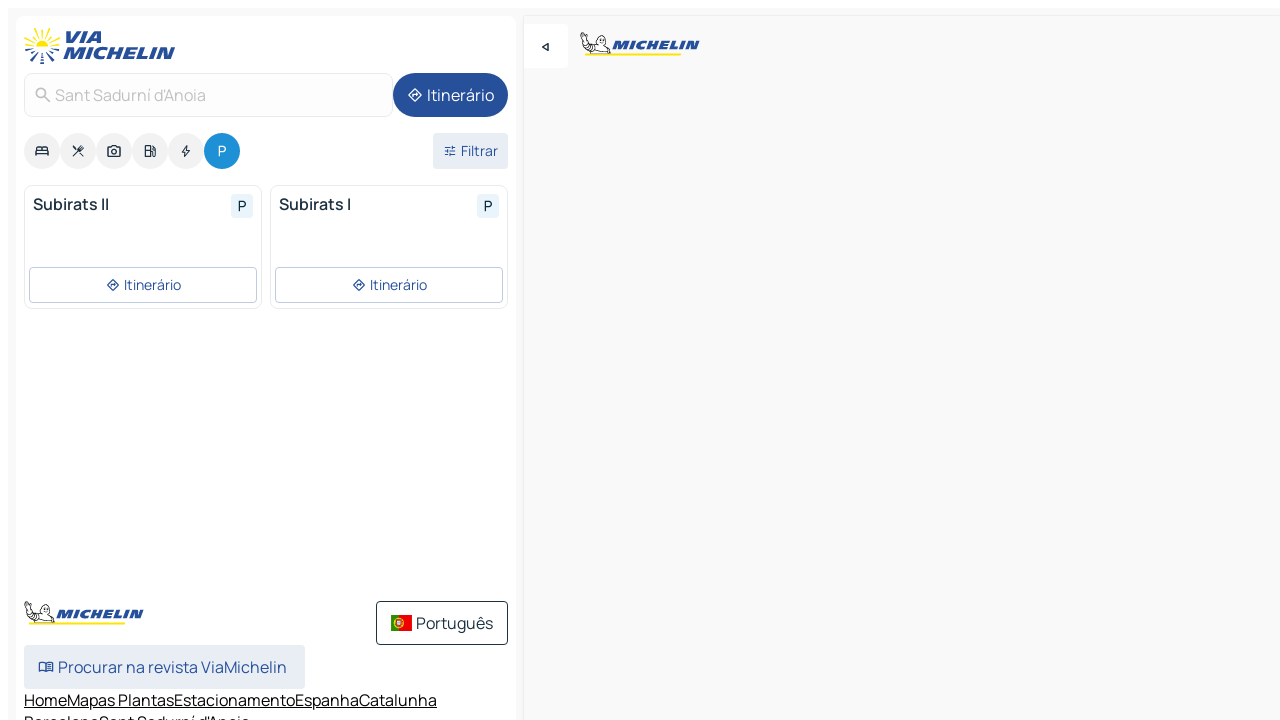

--- FILE ---
content_type: text/html
request_url: https://www.viamichelin.pt/mapas-plantas/estacionamento/espanha/catalunha/barcelona/sant_sadurni_d_anoia-08770
body_size: 11849
content:
<!doctype html>
<html lang="pt">

<head>
	<meta charset="utf-8" />
	<meta name="viewport" content="width=device-width, initial-scale=1, maximum-scale=1, user-scalable=no" />
	<meta name="apple-itunes-app" content="app-id=443142682" />
	<!-- start app -->
	
		<link href="../../../../../_app/immutable/assets/vnd.D6Q4K2v3.css" rel="stylesheet">
		<link href="../../../../../_app/immutable/assets/lib.C_dvSNBa.css" rel="stylesheet">
		<link href="../../../../../_app/immutable/assets/vnd.Dmjc78Y1.css" rel="stylesheet">
		<link href="../../../../../_app/immutable/assets/0.CLOjV44I.css" rel="stylesheet">
		<link href="../../../../../_app/immutable/assets/2.DTvqgUuk.css" rel="stylesheet">
		<link href="../../../../../_app/immutable/assets/10.C0zcU66-.css" rel="stylesheet"><!--1xg1a3p--><!--[!--><!--]--> <!--[--><!--[--><link rel="preconnect" href="https://map7.viamichelin.com"/> <link rel="dns-prefetch" href="https://map7.viamichelin.com"/><link rel="preconnect" href="https://map8.viamichelin.com"/> <link rel="dns-prefetch" href="https://map8.viamichelin.com"/><link rel="preconnect" href="https://map9.viamichelin.com"/> <link rel="dns-prefetch" href="https://map9.viamichelin.com"/><link rel="preconnect" href="https://sdk.privacy-center.org"/> <link rel="dns-prefetch" href="https://sdk.privacy-center.org"/><!--]--><!--]--> <!--[--><!--[--><!--]--><!--]--> <meta name="description" content="ViaMichelin permite-lhe encontrar um parque de estacionamento rapidamente - Sant Sadurní d'Anoia Geolocalização precisa dos parques de estacionamento exteriores e interiores Sant Sadurní d'Anoia no mapa ViaMichelin. Possibilidade de reserva online."/> <meta property="og:type" content="website"/> <meta property="og:site_name" content="ViaMichelin"/> <!--[--><meta property="og:title" content="Parques de estacionamento Sant Sadurní d'Anoia - encontre estacionamenot - ViaMichelin"/><!--]--> <!--[--><meta property="og:description" content="ViaMichelin permite-lhe encontrar um parque de estacionamento rapidamente - Sant Sadurní d'Anoia Geolocalização precisa dos parques de estacionamento exteriores e interiores Sant Sadurní d'Anoia no mapa ViaMichelin. Possibilidade de reserva online."/><!--]--> <!--[--><meta property="og:image" content="https://www.viamichelin.pt/_app/immutable/assets/logo-social.CPCa_Ogs.png"/><!--]--> <!--[!--><!--]--> <!--[--><link rel="alternate" href="https://www.viamichelin.at/karten-stadtplan/parkplatze/spanien/katalonien/barcelona/sant_sadurni_d_anoia-08770" hreflang="de-at"/><link rel="alternate" href="https://fr.viamichelin.be/cartes-plans/parkings/espagne/catalogne/barcelone/sant_sadurni_d_anoia-08770" hreflang="fr-be"/><link rel="alternate" href="https://nl.viamichelin.be/kaarten-plattegronden/parkings/spanje/catalonie/barcelona/sant_sadurni_d_anoia-08770" hreflang="nl-be"/><link rel="alternate" href="https://de.viamichelin.ch/karten-stadtplan/parkplatze/spanien/katalonien/barcelona/sant_sadurni_d_anoia-08770" hreflang="de-ch"/><link rel="alternate" href="https://fr.viamichelin.ch/cartes-plans/parkings/espagne/catalogne/barcelone/sant_sadurni_d_anoia-08770" hreflang="fr-ch"/><link rel="alternate" href="https://it.viamichelin.ch/mappe-piantine/parcheggi/spagna/catalogna/barcellona/sant_sadurni_d_anoia-08770" hreflang="it-ch"/><link rel="alternate" href="https://www.viamichelin.com/maps/car-parks/spain/catalonia/barcelona/sant_sadurni_d_anoia-08770" hreflang="en"/><link rel="alternate" href="https://www.viamichelin.de/karten-stadtplan/parkplatze/spanien/katalonien/barcelona/sant_sadurni_d_anoia-08770" hreflang="de"/><link rel="alternate" href="https://www.viamichelin.es/mapas-planos/aparcamientos/espana/cataluna/barcelona/sant_sadurni_d_anoia-08770" hreflang="es"/><link rel="alternate" href="https://www.viamichelin.fr/cartes-plans/parkings/espagne/catalogne/barcelone/sant_sadurni_d_anoia-08770" hreflang="fr"/><link rel="alternate" href="https://www.viamichelin.it/mappe-piantine/parcheggi/spagna/catalogna/barcellona/sant_sadurni_d_anoia-08770" hreflang="it"/><link rel="alternate" href="https://www.viamichelin.ie/maps/car-parks/spain/catalonia/barcelona/sant_sadurni_d_anoia-08770" hreflang="en-ie"/><link rel="alternate" href="https://www.viamichelin.nl/kaarten-plattegronden/parkings/spanje/catalonie/barcelona/sant_sadurni_d_anoia-08770" hreflang="nl"/><link rel="alternate" href="https://www.viamichelin.co.uk/maps/car-parks/spain/catalonia/barcelona/sant_sadurni_d_anoia-08770" hreflang="en-gb"/><!--]--> <!--[!--><!--]--><!----><title>Parques de estacionamento Sant Sadurní d'Anoia - encontre estacionamenot - ViaMichelin</title>
	<!-- end app -->

	<meta name="google-site-verification" content="8I89wy-pRKen-G-9iKDkowW7vz9ve8gLK1t_PLvhgsI" />

	<link rel="icon" href="../../../../../favicon.png" />

	<!-- Start Consent -->
	<script nonce="pjD3PWS2Npn3yN9x1g1afw==" id="spcloader" async fetchpriority="high" type="text/javascript"
		src="https://sdk.privacy-center.org/a1a55c7f-7f45-4e4b-80ac-b48e44c2fe99/loader.js?target=www.viamichelin.pt"></script>
	<script nonce="pjD3PWS2Npn3yN9x1g1afw==" type="text/javascript" async>
			window.didomiOnReady = window.didomiOnReady || [];
			window.didomiEventListeners = window.didomiEventListeners || [];

			window.didomiEventListeners.push(
				{
					event: "notice.shown",
					listener() {
						const $link = document.querySelector(
							".didomi-notice-view-partners-link-in-text"
						);
						if (!$link) {
							return;
						}
						$link.removeAttribute("href");
						$link.addEventListener("click", () => {
							Didomi.preferences.show("vendors");
						});
					},
				},
				{
					event: "notice.clickagree",
					listener() {
						window.postMessage({ type: 'didomi_clickagree'})
					}
				}
			);

			window.didomiConfig = {
				user: {
					bots: {
						consentRequired: false,
					},
				},
				preferences: {
					showWhenConsentIsMissing: false,
				},
			};

			window.gdprAppliesGlobally = true;
			// prettier-ignore
			!function(){function t(e){if(!window.frames[e]){if(document.body&&document.body.firstChild){let a=document.body,n=document.createElement("iframe");n.style.display="none",n.name=e,n.title=e,a.insertBefore(n,a.firstChild)}else setTimeout(function(){t(e)},5)}}function e(t,e,a,n,i){function r(t,a,n,r){if("function"!=typeof n)return;window[e]||(window[e]=[]);let s=!1;i&&(s=i(t,r,n)),s||window[e].push({command:t,version:a,callback:n,parameter:r})}function s(e){if(!window[t]||!0!==window[t].stub||!e.data)return;let i="string"==typeof e.data,r;try{r=i?JSON.parse(e.data):e.data}catch(s){return}if(r[a]){let f=r[a];window[t](f.command,f.version,function(t,a){let r={};r[n]={returnValue:t,success:a,callId:f.callId},e.source.postMessage(i?JSON.stringify(r):r,"*")},f.parameter)}}r.stub=!0,r.stubVersion=2,"function"!=typeof window[t]&&(window[t]=r,window.addEventListener?window.addEventListener("message",s,!1):window.attachEvent("onmessage",s))}e("__uspapi","__uspapiBuffer","__uspapiCall","__uspapiReturn"),t("__uspapiLocator"),e("__tcfapi","__tcfapiBuffr","__tcl","__tcfapiReturn"),t("__tcfapiLocator")}();
		</script>
	<!-- End Consent -->

	<!-- Start Google tag manager -->
	<script src="https://www.googletagmanager.com/gtag/js?id=G-40CNHW9T9B" defer type="didomi/javascript"
		nonce="pjD3PWS2Npn3yN9x1g1afw==" fetchpriority="low"></script>
	<script nonce="pjD3PWS2Npn3yN9x1g1afw==" type="text/javascript" defer>
			window.dataLayer = window.dataLayer || [];
			function gtag() {
				dataLayer.push(arguments);
			}
			gtag('js', new Date());
			gtag('config', 'G-40CNHW9T9B', { send_page_view: false });
		</script>
	<!-- End Google tag manager -->
</head>

<body data-sveltekit-preload-data="hover" class="text-body">
	<div style="display: contents"><!--[--><!--[--><!----><!--[--><!--]--> <!--[--><!----><div class="main-container bg-neutral-weak homepage svelte-9k52vj" style="--bottomsheet-height-offset: -100px;"><div class="map svelte-9k52vj"><div class="h-full w-full md:shadow-smooth-block md:relative svelte-6wt9i2" data-testid="map-container"><!--[!--><!--]--></div><!----> <!--[--><div class="absolute top-4 left-0 size-11 z-ontop hidden md:block"><button type="button" class="btn-filled-white btn-md rd-l-0 min-w-max"><!--[!--><!--[--><!----><span class="flex w-max size-3.5"><!--[--><!----><span class="icon-arrow-back-left inline-block"><!----></span><!----><!--]--><!----></span><!----><!--]--> <!--[!--><!--]--> <!--[!--><!--]--><!--]--> <!--[!--><!--]--></button><!----></div><!--]--> <img src="/_app/immutable/assets/vm-logo-bib-michelin.Dd_LzvJh.svg" alt="Michelin" class="absolute left-14 top-6 md:block hidden z-hover" height="24" width="120"/> <img height="32" width="126" src="/_app/immutable/assets/vm-logo-large.BEgj6SJ1.svg" alt="ViaMichelin" class="absolute-center-x top-2 md:hidden z-hover"/></div> <!--[!--><!--]--> <div class="slot-container md:p-2 md:pr-0 md:h-dvh printable svelte-9k52vj"><div class="md:overflow-hidden md:rd-2 md:h-dvh max-h-full printable"><div class="slot-wrapper h-full scrollbar-thin printable md:bg-neutral-weakest svelte-9k52vj"><!--[!--><!--]--> <!--[--><!----><!--[--><!----><!--[!--><!----><div class="translate-slide-offset md:block svelte-5lb488" style="--slide-offset: 0px;"><img src="/_app/immutable/assets/vm-logo-bib-michelin.Dd_LzvJh.svg" alt="Michelin" class="absolute top-[var(--top)] right-[var(--right)] md:hidden" style="--top: -24px; --right: 8px;" height="24" width="120"/> <div><div><div class="searchtools w-full md:flex md:flex-wrap md:gap-4 md:bg-transparent md:px-2 md:pt-2 svelte-1kj4v11" data-testid="map-search-panel"><!--[!--><!--]--> <!--[!--><div class="hidden md:block w-full"><header role="banner" class="flex items-center w-full py-1 justify-between md:py-0"><!--[!--><!--[--><a href="../../../../../" class="block py-1 pr-2 shrink-0" aria-label="Voltar à página inicial" data-sveltekit-preload-data="tap"><img class="h-9 cover-left" src="/_app/immutable/assets/vm-logo-large.BEgj6SJ1.svg" alt="ViaMichelin" width="152" height="36"/></a><!--]--><!--]--> <!--[!--><!--[!--><!--]--><!--]--></header><!----></div><!--]--> <div class="flex gap-2 w-full md:p-0 md:bg-transparent border-coloredneutral-weakest rounded-full p-2"><div class="search relative w-full min-w-0  svelte-oeoh2d"><label for="address-search" class="text-sm"> <span class="input-container flex items-center p-2 w-full text-5 gap-1 rd-2 relative b-solid b-0.5 border-coloredneutral-weakest element-disabled bg-neutral-soft text-neutral svelte-xzp1b6"><!--[--><!----><span class="icon-search inline-block w-5 "><!----></span><!----><!--]--> <input type="text" id="address-search" class="input min-w-0 text-md text-coloredneutral b-0 flex-grow bg-transparent placeholder:text-neutral disabled:text-neutral svelte-xzp1b6" placeholder="Para onde é que vamos?" aria-label="Para onde é que vamos?" disabled autocomplete="off" value="Sant Sadurní d'Anoia"/> <!--[!--><!--]--> <!--[!--><!--]--></span></label><!----> <ul class="results rd-2 absolute z-hover w-full m-0 mt-1 p-0 shadow-smooth-bottom-2 bg-neutral-weakest text-coloredneutral text-md svelte-oeoh2d" role="listbox" aria-label="Resultados da pesquisa"><!--[!--><!--]--><!----> <!--[!--><!--]--><!----> <!--[!--><!--[!--><!--]--><!--]--><!----></ul></div><!----> <!--[--><button type="button" aria-label="Itinerário" class="btn-filled-primary btn-md z-infront rounded-full min-w-max"><!--[!--><!--[--><!----><span class="flex w-max"><!--[--><!----><span class="icon-directions inline-block"><!----></span><!----><!--]--><!----></span><!----><!--]--> <!--[--><span class="ml-1">Itinerário</span><!--]--> <!--[!--><!--]--><!--]--> <!--[!--><!--]--></button><!--]--></div></div></div><!----></div></div> <div class="poi-container relative z-1 md:block bg-neutral-weakest md:bg-transparent block svelte-5lb488"><button type="button" class="handle relative w-full p-4 rd-2 b-0 grid place-items-center bg-transparent md:hidden" aria-label="Abrir o painel" style="height: 40px;"><span class="rd-2 w-20 h-2 bg-base-15"></span></button><!----> <div class="mt-4"><div class="mb-2 px-2"><div class="flex justify-between flex-nowrap flex-row-reverse"><div class="grow-3 order-2"><div class="flex gap-1 flex-wrap" role="listbox" aria-multiselectable="true" aria-orientation="horizontal" aria-label="Pontos de interesse"><!--[--><!--[!--><button type="button" role="option" title="Pesquisar Alojamentos" aria-selected="false" aria-label="Pesquisar Alojamentos" class="whitespace-nowrap flex justify-center items-center text-md gap-1 b-0 cursor-pointer rounded-full p-2.5 bg-neutral-soft hover:bg-coloredneutral-weak text-coloredneutral svelte-f2zwv4 aspect-ratio-1"><!--[!--><!--[--><!----><span class="flex w-max"><!--[--><!----><span class="icon-hotel inline-block"><!----></span><!----><!--]--><!----></span><!----><!--]--> <!--[!--><!--]--> <!--[!--><!--]--><!--]--></button><!--]--><!--[!--><button type="button" role="option" title="Pesquisar Restaurantes" aria-selected="false" aria-label="Pesquisar Restaurantes" class="whitespace-nowrap flex justify-center items-center text-md gap-1 b-0 cursor-pointer rounded-full p-2.5 bg-neutral-soft hover:bg-coloredneutral-weak text-coloredneutral svelte-f2zwv4 aspect-ratio-1"><!--[!--><!--[--><!----><span class="flex w-max"><!--[--><!----><span class="icon-restaurant inline-block"><!----></span><!----><!--]--><!----></span><!----><!--]--> <!--[!--><!--]--> <!--[!--><!--]--><!--]--></button><!--]--><!--[!--><button type="button" role="option" title="Pesquisar Turismo" aria-selected="false" aria-label="Pesquisar Turismo" class="whitespace-nowrap flex justify-center items-center text-md gap-1 b-0 cursor-pointer rounded-full p-2.5 bg-neutral-soft hover:bg-coloredneutral-weak text-coloredneutral svelte-f2zwv4 aspect-ratio-1"><!--[!--><!--[--><!----><span class="flex w-max"><!--[--><!----><span class="icon-tourism inline-block"><!----></span><!----><!--]--><!----></span><!----><!--]--> <!--[!--><!--]--> <!--[!--><!--]--><!--]--></button><!--]--><!--[!--><button type="button" role="option" title="Pesquisar Estações de serviço" aria-selected="false" aria-label="Pesquisar Estações de serviço" class="whitespace-nowrap flex justify-center items-center text-md gap-1 b-0 cursor-pointer rounded-full p-2.5 bg-neutral-soft hover:bg-coloredneutral-weak text-coloredneutral svelte-f2zwv4 aspect-ratio-1"><!--[!--><!--[--><!----><span class="flex w-max"><!--[--><!----><span class="icon-energy-pump inline-block"><!----></span><!----><!--]--><!----></span><!----><!--]--> <!--[!--><!--]--> <!--[!--><!--]--><!--]--></button><!--]--><!--[!--><button type="button" role="option" title="Pesquisar Recargas automóveis" aria-selected="false" aria-label="Pesquisar Recargas automóveis" class="whitespace-nowrap flex justify-center items-center text-md gap-1 b-0 cursor-pointer rounded-full p-2.5 bg-neutral-soft hover:bg-coloredneutral-weak text-coloredneutral svelte-f2zwv4 aspect-ratio-1"><!--[!--><!--[--><!----><span class="flex w-max"><!--[--><!----><span class="icon-flash inline-block"><!----></span><!----><!--]--><!----></span><!----><!--]--> <!--[!--><!--]--> <!--[!--><!--]--><!--]--></button><!--]--><!--[!--><button type="button" role="option" title="Pesquisar Parques de estacionamento" aria-selected="true" aria-label="Pesquisar Parques de estacionamento" class="whitespace-nowrap flex justify-center items-center text-md gap-1 b-0 cursor-pointer rounded-full p-2.5 bg-parking text-neutral-weakest hover:bg-parking-soft svelte-f2zwv4 aspect-ratio-1"><!--[!--><!--[--><!----><span class="flex w-max"><!--[--><!----><span class="icon-parking inline-block"><!----></span><!----><!--]--><!----></span><!----><!--]--> <!--[!--><!--]--> <!--[!--><!--]--><!--]--></button><!--]--><!--]--></div><!----></div> <!--[--><div class="ml-2 relative order-1"><button type="button" aria-label="Filtros abertos" class="btn-filled-light btn-sm relative filter-button min-w-max"><!--[!--><!--[--><!----><span class="flex w-max"><!--[--><!----><span class="icon-tune inline-block"><!----></span><!----><!--]--><!----></span><!----><!--]--> <!--[--><span class="ml-1">Filtrar</span><!--]--> <!--[!--><!--]--><!--]--> <!--[--><!--[!--><!--]--><!----><!--]--></button><!----></div><!--]--></div> <div class="date-range-picker-container min-w-0 w-full order--1 mt-2"><div class="flex items-start gap-2"><!--[!--><!--]--></div></div></div><!----> <!--[!--><!--]--> <!--[--><ul data-testid="poilist" class="container m-0 px-2 grid svelte-1qh5ik5"><!--[!--><!--[--><!--[!--><!--[!--><!----><!--[--><!----><li data-testid="poi-card-0" data-category="parking" class="poi-card xs grid text-body border-coloredneutral-weakest bg-neutral-weakest hover:border-transparent border-1 border-solid rd-2 relative with-shadow vertical svelte-1ci3g67" role="none"><a href="?bounds=1.7511525~41.4098937~1.8155961~41.4676368&amp;itinerary=&amp;poiCategories=20&amp;selectedAddress=%7B%22address%22%3A%22Sant+Sadurn%C3%AD+d%27Anoia%22%2C%22city%22%3A%22Sant+Sadurn%C3%AD+d%27Anoia%22%2C%22coordinates%22%3A%7B%22lat%22%3A41.4253476%2C%22lng%22%3A1.7856727%7D%2C%22countryCode%22%3A%22ESP%22%2C%22region%22%3A%22Catalunha%22%2C%22zipCode%22%3A%2208770%22%2C%22entityType%22%3A%22CITY%22%2C%22boundsSync%22%3Atrue%7D&amp;selectedPoi=cce2d209878f~PARKING&amp;withCaravan=false" class="decoration-none flex flex-col " data-sveltekit-preload-data="tap"><!--[!--><!--]--> <div class="pt-2 px-2 pb-0 grid h-max"><!--[--><!--[--><!--[--><div class="inline-flex justify-between w-full min-w-0 text-body text-md font-600 gap-x-0.5 text-coloredneutral"><span data-testid="card-title" class="pb-0.5 clamp-lines-2">Subirats II</span> <!--[--><div class="flex items-center justify-center w-max shrink-0  rd-1 p-0.75 bg-parking-weakest text-parking-strongest h-6 w-6 svelte-snfjjm"><!--[!--><!--[!--><!--[!--><!--]--> <!--[!--><!--]--> <!--[--><!----><div class="flex w-max"><!--[--><!----><div class="icon-parking inline-block"><!----></div><!----><!--]--><!----></div><!----><!--]--><!--]--><!--]--></div><!--]--></div><!--]--><!--]--> <!--[!--><!--]--> <!--[!--><!--]--> <!--[!--><!--]--> <!--[!--><!--]--> <!--[!--><!--]--> <!--[!--><!--]--><!--]--></div><!----></a> <div class="button-wrapper p-1 p-bs-3px"><!--[!--><!--[!--><!--[!--><button type="button" class="btn-outline-light btn-sm w-full overflow-hidden"><!--[!--><!--[--><!----><span class="flex w-max"><!--[--><!----><span class="icon-directions inline-block"><!----></span><!----><!--]--><!----></span><!----><!--]--> <!--[--><span class="ml-1 undefined text-wrap-balance">Itinerário</span><!--]--> <!--[!--><!--]--><!--]--> <!--[!--><!--]--></button><!--]--><!--]--><!--]--></div><!----><!----></li><!----><!--]--><!----><!--]--><!--]--><!--[!--><!--[!--><!----><!--[--><!----><li data-testid="poi-card-1" data-category="parking" class="poi-card xs grid text-body border-coloredneutral-weakest bg-neutral-weakest hover:border-transparent border-1 border-solid rd-2 relative with-shadow vertical svelte-1ci3g67" role="none"><a href="?bounds=1.7511525~41.4098937~1.8155961~41.4676368&amp;itinerary=&amp;poiCategories=20&amp;selectedAddress=%7B%22address%22%3A%22Sant+Sadurn%C3%AD+d%27Anoia%22%2C%22city%22%3A%22Sant+Sadurn%C3%AD+d%27Anoia%22%2C%22coordinates%22%3A%7B%22lat%22%3A41.4253476%2C%22lng%22%3A1.7856727%7D%2C%22countryCode%22%3A%22ESP%22%2C%22region%22%3A%22Catalunha%22%2C%22zipCode%22%3A%2208770%22%2C%22entityType%22%3A%22CITY%22%2C%22boundsSync%22%3Atrue%7D&amp;selectedPoi=f215f180f462~PARKING&amp;withCaravan=false" class="decoration-none flex flex-col " data-sveltekit-preload-data="tap"><!--[!--><!--]--> <div class="pt-2 px-2 pb-0 grid h-max"><!--[--><!--[--><!--[--><div class="inline-flex justify-between w-full min-w-0 text-body text-md font-600 gap-x-0.5 text-coloredneutral"><span data-testid="card-title" class="pb-0.5 clamp-lines-2">Subirats I</span> <!--[--><div class="flex items-center justify-center w-max shrink-0  rd-1 p-0.75 bg-parking-weakest text-parking-strongest h-6 w-6 svelte-snfjjm"><!--[!--><!--[!--><!--[!--><!--]--> <!--[!--><!--]--> <!--[--><!----><div class="flex w-max"><!--[--><!----><div class="icon-parking inline-block"><!----></div><!----><!--]--><!----></div><!----><!--]--><!--]--><!--]--></div><!--]--></div><!--]--><!--]--> <!--[!--><!--]--> <!--[!--><!--]--> <!--[!--><!--]--> <!--[!--><!--]--> <!--[!--><!--]--> <!--[!--><!--]--><!--]--></div><!----></a> <div class="button-wrapper p-1 p-bs-3px"><!--[!--><!--[!--><!--[!--><button type="button" class="btn-outline-light btn-sm w-full overflow-hidden"><!--[!--><!--[--><!----><span class="flex w-max"><!--[--><!----><span class="icon-directions inline-block"><!----></span><!----><!--]--><!----></span><!----><!--]--> <!--[--><span class="ml-1 undefined text-wrap-balance">Itinerário</span><!--]--> <!--[!--><!--]--><!--]--> <!--[!--><!--]--></button><!--]--><!--]--><!--]--></div><!----><!----></li><!----><!--]--><!----><!--]--><!--]--><!--[--><li class="flex justify-center ad"><!----><div class="flex items-center justify-center relative h-70 w-75"><!----><div id="div-gpt-ad-mpu_haut" class="ad size-full max-h-[var(--height)] max-w-[var(--width)] overflow-hidden md:max-h-[var(--md-height)] md:max-w-[var(--md-width)] div-gpt-ad-mpu_haut svelte-15hg1g9" style=" --width:300px; --height:250px; --md-width:300px; --md-height:250px; " data-testid="ad-poi-list"></div><!----><!----></div><!----></li><!--]--><!--]--><!--]--></ul><!--]--><!----> <!--[!--><!--]--></div> <!--[!--><!--]--> <!--[!--><!--]--> <!--[--><!--[!--><!--]--><!--]--> <footer role="contentinfo" data-sveltekit-preload-data="tap" class="bg-neutral-weakest flex flex-col gap-6 p-2 pb-0  svelte-1b4fnhr"><div class="flex flex-col gap-4 "><div class="flex justify-between"><img src="/_app/immutable/assets/vm-logo-bib-michelin.Dd_LzvJh.svg" alt="Michelin" height="24" width="120"/> <button type="button" class="btn-outline-primary btn-md min-w-max"><!--[!--><!--[--><!----><span class="flex w-max"><!--[--><!----><span class="icon-flag-pt inline-block"><!----></span><!----><!--]--><!----></span><!----><!--]--> <!--[--><span class="ml-1">Português</span><!--]--> <!--[!--><!--]--><!--]--> <!--[!--><!--]--></button><!----></div> <div class="flex flex-col md:flex-row md:flex-wrap gap-4"><!--[!--><!--]--> <a href="https://www.viamichelin.com/magazine/?utm_source=viamichelin_web&amp;utm_medium=browse_button" class="min-w-max btn-filled-light btn-md svelte-1b8k1k" rel="external noopener" target="_blank"><!--[!--><!--[--><!----><div class="flex w-max"><!--[--><!----><div class="icon-menu-book inline-block"><!----></div><!----><!--]--><!----></div><!----><!--]--> <!--[--><span class="px-1">Procurar na revista ViaMichelin</span><!--]--> <!--[!--><!--]--><!--]--></a><!----></div></div> <!--[!--><!--]--> <!--[!--><!--]--><!----> <!--[--><!--[--><ol itemscope="" itemtype="http://schema.org/BreadcrumbList" class="breadcrumbs flex flex-wrap p-0 items-center whitespace-nowrap svelte-qo6nxf"><li itemprop="itemListElement" itemtype="http://schema.org/ListItem" itemscope="" class="svelte-qo6nxf"><a href="/" class="link inline svelte-1b8k1k" itemprop="item"><!--[--><span itemprop="name">Home</span><!----><!--]--></a><!----> <meta itemprop="position" content="0"/></li> <!--[--><!--[--><li itemprop="itemListElement" itemtype="http://schema.org/ListItem" itemscope="" class="svelte-qo6nxf"><!--[--><a href="/" class="link inline svelte-1b8k1k" itemprop="item" data-sveltekit-preload-data="off"><!--[--><span itemprop="name">Mapas Plantas</span><!----><!--]--></a><!--]--> <meta itemprop="position" content="1"/></li><!--]--><!--[--><li itemprop="itemListElement" itemtype="http://schema.org/ListItem" itemscope="" class="svelte-qo6nxf"><!--[--><a href="/mapas-plantas/estacionamento" class="link inline svelte-1b8k1k" itemprop="item" data-sveltekit-preload-data="off"><!--[--><span itemprop="name">Estacionamento</span><!----><!--]--></a><!--]--> <meta itemprop="position" content="2"/></li><!--]--><!--[--><li itemprop="itemListElement" itemtype="http://schema.org/ListItem" itemscope="" class="svelte-qo6nxf"><!--[--><a href="/mapas-plantas/estacionamento/espanha" class="link inline svelte-1b8k1k" itemprop="item" data-sveltekit-preload-data="off"><!--[--><span itemprop="name">Espanha</span><!----><!--]--></a><!--]--> <meta itemprop="position" content="3"/></li><!--]--><!--[--><li itemprop="itemListElement" itemtype="http://schema.org/ListItem" itemscope="" class="svelte-qo6nxf"><!--[--><a href="/mapas-plantas/estacionamento/espanha/catalunha" class="link inline svelte-1b8k1k" itemprop="item" data-sveltekit-preload-data="off"><!--[--><span itemprop="name">Catalunha</span><!----><!--]--></a><!--]--> <meta itemprop="position" content="4"/></li><!--]--><!--[--><li itemprop="itemListElement" itemtype="http://schema.org/ListItem" itemscope="" class="svelte-qo6nxf"><!--[--><a href="/mapas-plantas/estacionamento/espanha/catalunha/barcelona" class="link inline svelte-1b8k1k" itemprop="item" data-sveltekit-preload-data="off"><!--[--><span itemprop="name">Barcelona</span><!----><!--]--></a><!--]--> <meta itemprop="position" content="5"/></li><!--]--><!--[--><li itemprop="itemListElement" itemtype="http://schema.org/ListItem" itemscope="" class="svelte-qo6nxf"><!--[!--><span itemprop="name" class="text-md text-neutral-strongest">Sant Sadurní d'Anoia</span><!--]--> <meta itemprop="position" content="6"/></li><!--]--><!--]--></ol><!--]--> <!--[--><h1 class="text-md font-medium">Parques de estacionamento Sant Sadurní d'Anoia - encontre estacionamenot - ViaMichelin</h1><!--]--> <!--[--><!--[!--><p class="description">ViaMichelin permite-lhe encontrar um parque de estacionamento rapidamente - Sant Sadurní d'Anoia Geolocalização precisa dos parques de estacionamento exteriores e interiores Sant Sadurní d'Anoia no mapa ViaMichelin. Possibilidade de reserva online.</p><!--]--><!--]--> <!--[!--><!--]--> <!--[--><section class="flex flex-col gap-0 p-0 m-0"><!--[--><h2 class="border-b-1 border-b-solid text-coloredneutral-soft text-bold text-md m-0" data-testid="seo-footer-link-block-title"><button type="button" class="btn-ghost-primary btn-md w-full justify-between min-w-max"><!--[!--><!--[!--><!--]--> <!--[--><span class="mr-1">Sant Sadurní d'Anoia</span><!--]--> <!--[--><!----><span class="flex w-max"><!--[--><!----><span class="icon-chevron-right inline-block"><!----></span><!----><!--]--><!----></span><!----><!--]--><!--]--> <!--[!--><!--]--></button><!----></h2> <ul data-testid="seo-footer-link-block-list" class="svelte-1ba0xl7"><!--[--><li><a href="/mapas-plantas/espanha/catalunha/barcelona/sant_sadurni_d_anoia-08770" class="min-w-max link flex justify-start svelte-1b8k1k"><!--[!--><!--[!--><!--]--> <!--[--><span class="px-1">Sant Sadurní d'Anoia Mapas Plantas</span><!--]--> <!--[!--><!--]--><!--]--></a><!----></li><li><a href="/mapas-plantas/trafego/espanha/catalunha/barcelona/sant_sadurni_d_anoia-08770" class="min-w-max link flex justify-start svelte-1b8k1k"><!--[!--><!--[!--><!--]--> <!--[--><span class="px-1">Sant Sadurní d'Anoia Trafego</span><!--]--> <!--[!--><!--]--><!--]--></a><!----></li><li><a href="/mapas-plantas/hoteis/espanha/catalunha/barcelona/sant_sadurni_d_anoia-08770" class="min-w-max link flex justify-start svelte-1b8k1k"><!--[!--><!--[!--><!--]--> <!--[--><span class="px-1">Sant Sadurní d'Anoia Hoteis</span><!--]--> <!--[!--><!--]--><!--]--></a><!----></li><li><a href="/mapas-plantas/restaurantes/espanha/catalunha/barcelona/sant_sadurni_d_anoia-08770" class="min-w-max link flex justify-start svelte-1b8k1k"><!--[!--><!--[!--><!--]--> <!--[--><span class="px-1">Sant Sadurní d'Anoia Restaurantes</span><!--]--> <!--[!--><!--]--><!--]--></a><!----></li><li><a href="/mapas-plantas/sitios-turisticos/espanha/catalunha/barcelona/sant_sadurni_d_anoia-08770" class="min-w-max link flex justify-start svelte-1b8k1k"><!--[!--><!--[!--><!--]--> <!--[--><span class="px-1">Sant Sadurní d'Anoia Sitios Turisticos</span><!--]--> <!--[!--><!--]--><!--]--></a><!----></li><li><a href="/mapas-plantas/estacoes-servico/espanha/catalunha/barcelona/sant_sadurni_d_anoia-08770" class="min-w-max link flex justify-start svelte-1b8k1k"><!--[!--><!--[!--><!--]--> <!--[--><span class="px-1">Sant Sadurní d'Anoia Estacoes servico</span><!--]--> <!--[!--><!--]--><!--]--></a><!----></li><li><a href="/mapas-plantas/estacionamento/espanha/catalunha/barcelona/sant_sadurni_d_anoia-08770" class="min-w-max link flex justify-start svelte-1b8k1k"><!--[!--><!--[!--><!--]--> <!--[--><span class="px-1">Sant Sadurní d'Anoia Estacionamento</span><!--]--> <!--[!--><!--]--><!--]--></a><!----></li><!--]--></ul><!--]--> <!--[--><h2 class="border-b-1 border-b-solid text-coloredneutral-soft text-bold text-md m-0" data-testid="seo-footer-link-block-title"><button type="button" class="btn-ghost-primary btn-md w-full justify-between min-w-max"><!--[!--><!--[!--><!--]--> <!--[--><span class="mr-1">Itinerarios</span><!--]--> <!--[--><!----><span class="flex w-max"><!--[--><!----><span class="icon-chevron-right inline-block"><!----></span><!----><!--]--><!----></span><!----><!--]--><!--]--> <!--[!--><!--]--></button><!----></h2> <ul data-testid="seo-footer-link-block-list" class="svelte-1ba0xl7"><!--[--><li><a href="/itinerarios/resultados/sant_sadurni_d_anoia-08770-barcelona-catalunha-espanha-to-piera-08784-barcelona-catalunha-espanha" class="min-w-max link flex justify-start svelte-1b8k1k"><!--[!--><!--[!--><!--]--> <!--[--><span class="px-1">Itinerarios Sant Sadurní d'Anoia - Piera</span><!--]--> <!--[!--><!--]--><!--]--></a><!----></li><li><a href="/itinerarios/resultados/sant_sadurni_d_anoia-08770-barcelona-catalunha-espanha-to-vilafranca_del_penedes-08720-barcelona-catalunha-espanha" class="min-w-max link flex justify-start svelte-1b8k1k"><!--[!--><!--[!--><!--]--> <!--[--><span class="px-1">Itinerarios Sant Sadurní d'Anoia - Vilafranca del Penedès</span><!--]--> <!--[!--><!--]--><!--]--></a><!----></li><li><a href="/itinerarios/resultados/sant_sadurni_d_anoia-08770-barcelona-catalunha-espanha-to-corbera_de_llobregat-08757-barcelona-catalunha-espanha" class="min-w-max link flex justify-start svelte-1b8k1k"><!--[!--><!--[!--><!--]--> <!--[--><span class="px-1">Itinerarios Sant Sadurní d'Anoia - Corbera de Llobregat</span><!--]--> <!--[!--><!--]--><!--]--></a><!----></li><li><a href="/itinerarios/resultados/sant_sadurni_d_anoia-08770-barcelona-catalunha-espanha-to-vallirana-08758-barcelona-catalunha-espanha" class="min-w-max link flex justify-start svelte-1b8k1k"><!--[!--><!--[!--><!--]--> <!--[--><span class="px-1">Itinerarios Sant Sadurní d'Anoia - Vallirana</span><!--]--> <!--[!--><!--]--><!--]--></a><!----></li><li><a href="/itinerarios/resultados/sant_sadurni_d_anoia-08770-barcelona-catalunha-espanha-to-martorell-08635-barcelona-catalunha-espanha" class="min-w-max link flex justify-start svelte-1b8k1k"><!--[!--><!--[!--><!--]--> <!--[--><span class="px-1">Itinerarios Sant Sadurní d'Anoia - Martorell</span><!--]--> <!--[!--><!--]--><!--]--></a><!----></li><li><a href="/itinerarios/resultados/sant_sadurni_d_anoia-08770-barcelona-catalunha-espanha-to-esparreguera-08292-barcelona-catalunha-espanha" class="min-w-max link flex justify-start svelte-1b8k1k"><!--[!--><!--[!--><!--]--> <!--[--><span class="px-1">Itinerarios Sant Sadurní d'Anoia - Esparreguera</span><!--]--> <!--[!--><!--]--><!--]--></a><!----></li><li><a href="/itinerarios/resultados/sant_sadurni_d_anoia-08770-barcelona-catalunha-espanha-to-olesa_de_montserrat-08640-barcelona-catalunha-espanha" class="min-w-max link flex justify-start svelte-1b8k1k"><!--[!--><!--[!--><!--]--> <!--[--><span class="px-1">Itinerarios Sant Sadurní d'Anoia - Olesa de Montserrat</span><!--]--> <!--[!--><!--]--><!--]--></a><!----></li><li><a href="/itinerarios/resultados/sant_sadurni_d_anoia-08770-barcelona-catalunha-espanha-to-sant_andreu_de_la_barca-08740-barcelona-catalunha-espanha" class="min-w-max link flex justify-start svelte-1b8k1k"><!--[!--><!--[!--><!--]--> <!--[--><span class="px-1">Itinerarios Sant Sadurní d'Anoia - Sant Andreu de la Barca</span><!--]--> <!--[!--><!--]--><!--]--></a><!----></li><li><a href="/itinerarios/resultados/sant_sadurni_d_anoia-08770-barcelona-catalunha-espanha-to-sant_pere_de_ribes-08810-barcelona-catalunha-espanha" class="min-w-max link flex justify-start svelte-1b8k1k"><!--[!--><!--[!--><!--]--> <!--[--><span class="px-1">Itinerarios Sant Sadurní d'Anoia - Sant Pere de Ribes</span><!--]--> <!--[!--><!--]--><!--]--></a><!----></li><li><a href="/itinerarios/resultados/sant_sadurni_d_anoia-08770-barcelona-catalunha-espanha-to-sant_vicenc_dels_horts-08620-barcelona-catalunha-espanha" class="min-w-max link flex justify-start svelte-1b8k1k"><!--[!--><!--[!--><!--]--> <!--[--><span class="px-1">Itinerarios Sant Sadurní d'Anoia - Sant Vicenç dels Horts</span><!--]--> <!--[!--><!--]--><!--]--></a><!----></li><li><a href="/itinerarios/resultados/sant_sadurni_d_anoia-08770-barcelona-catalunha-espanha-to-montserrat-08199-barcelona-catalunha-espanha" class="min-w-max link flex justify-start svelte-1b8k1k"><!--[!--><!--[!--><!--]--> <!--[--><span class="px-1">Itinerarios Sant Sadurní d'Anoia - Montserrat</span><!--]--> <!--[!--><!--]--><!--]--></a><!----></li><li><a href="/itinerarios/resultados/sant_sadurni_d_anoia-08770-barcelona-catalunha-espanha-to-molins_de_rei-08750-barcelona-catalunha-espanha" class="min-w-max link flex justify-start svelte-1b8k1k"><!--[!--><!--[!--><!--]--> <!--[--><span class="px-1">Itinerarios Sant Sadurní d'Anoia - Molins de Rei</span><!--]--> <!--[!--><!--]--><!--]--></a><!----></li><li><a href="/itinerarios/resultados/sant_sadurni_d_anoia-08770-barcelona-catalunha-espanha-to-sant_pau_d_ordal-08739-barcelona-catalunha-espanha" class="min-w-max link flex justify-start svelte-1b8k1k"><!--[!--><!--[!--><!--]--> <!--[--><span class="px-1">Itinerarios Sant Sadurní d'Anoia - Sant Pau d'Ordal</span><!--]--> <!--[!--><!--]--><!--]--></a><!----></li><li><a href="/itinerarios/resultados/sant_sadurni_d_anoia-08770-barcelona-catalunha-espanha-to-gelida-08790-barcelona-catalunha-espanha" class="min-w-max link flex justify-start svelte-1b8k1k"><!--[!--><!--[!--><!--]--> <!--[--><span class="px-1">Itinerarios Sant Sadurní d'Anoia - Gelida</span><!--]--> <!--[!--><!--]--><!--]--></a><!----></li><li><a href="/itinerarios/resultados/sant_sadurni_d_anoia-08770-barcelona-catalunha-espanha-to-masquefa-08783-barcelona-catalunha-espanha" class="min-w-max link flex justify-start svelte-1b8k1k"><!--[!--><!--[!--><!--]--> <!--[--><span class="px-1">Itinerarios Sant Sadurní d'Anoia - Masquefa</span><!--]--> <!--[!--><!--]--><!--]--></a><!----></li><li><a href="/itinerarios/resultados/sant_sadurni_d_anoia-08770-barcelona-catalunha-espanha-to-sant_esteve_sesrovires-08635-barcelona-catalunha-espanha" class="min-w-max link flex justify-start svelte-1b8k1k"><!--[!--><!--[!--><!--]--> <!--[--><span class="px-1">Itinerarios Sant Sadurní d'Anoia - Sant Esteve Sesrovires</span><!--]--> <!--[!--><!--]--><!--]--></a><!----></li><li><a href="/itinerarios/resultados/sant_sadurni_d_anoia-08770-barcelona-catalunha-espanha-to-sant_miquel_d_olerdola-08734-barcelona-catalunha-espanha" class="min-w-max link flex justify-start svelte-1b8k1k"><!--[!--><!--[!--><!--]--> <!--[--><span class="px-1">Itinerarios Sant Sadurní d'Anoia - Sant Miquel d'Olèrdola</span><!--]--> <!--[!--><!--]--><!--]--></a><!----></li><li><a href="/itinerarios/resultados/sant_sadurni_d_anoia-08770-barcelona-catalunha-espanha-to-olivella-08818-barcelona-catalunha-espanha" class="min-w-max link flex justify-start svelte-1b8k1k"><!--[!--><!--[!--><!--]--> <!--[--><span class="px-1">Itinerarios Sant Sadurní d'Anoia - Olivella</span><!--]--> <!--[!--><!--]--><!--]--></a><!----></li><li><a href="/itinerarios/resultados/sant_sadurni_d_anoia-08770-barcelona-catalunha-espanha-to-abrera-08630-barcelona-catalunha-espanha" class="min-w-max link flex justify-start svelte-1b8k1k"><!--[!--><!--[!--><!--]--> <!--[--><span class="px-1">Itinerarios Sant Sadurní d'Anoia - Abrera</span><!--]--> <!--[!--><!--]--><!--]--></a><!----></li><li><a href="/itinerarios/resultados/sant_sadurni_d_anoia-08770-barcelona-catalunha-espanha-to-capellades-08786-barcelona-catalunha-espanha" class="min-w-max link flex justify-start svelte-1b8k1k"><!--[!--><!--[!--><!--]--> <!--[--><span class="px-1">Itinerarios Sant Sadurní d'Anoia - Capellades</span><!--]--> <!--[!--><!--]--><!--]--></a><!----></li><!--]--></ul><!--]--> <!--[--><!--[--><h2 class="border-b-1 border-b-solid text-coloredneutral-soft text-bold text-md m-0" data-testid="seo-footer-link-block-title"><button type="button" class="btn-ghost-primary btn-md w-full justify-between min-w-max"><!--[!--><!--[!--><!--]--> <!--[--><span class="mr-1">Mapas Plantas</span><!--]--> <!--[--><!----><span class="flex w-max"><!--[--><!----><span class="icon-chevron-right inline-block"><!----></span><!----><!--]--><!----></span><!----><!--]--><!--]--> <!--[!--><!--]--></button><!----></h2> <ul data-testid="seo-footer-link-block-list" class="svelte-1ba0xl7"><!--[--><li><a href="/mapas-plantas/espanha/catalunha/barcelona/piera-08784" class="min-w-max link flex justify-start svelte-1b8k1k"><!--[!--><!--[!--><!--]--> <!--[--><span class="px-1">Mapas Plantas Piera</span><!--]--> <!--[!--><!--]--><!--]--></a><!----></li><li><a href="/mapas-plantas/espanha/catalunha/barcelona/vilafranca_del_penedes-08720" class="min-w-max link flex justify-start svelte-1b8k1k"><!--[!--><!--[!--><!--]--> <!--[--><span class="px-1">Mapas Plantas Vilafranca del Penedès</span><!--]--> <!--[!--><!--]--><!--]--></a><!----></li><li><a href="/mapas-plantas/espanha/catalunha/barcelona/corbera_de_llobregat-08757" class="min-w-max link flex justify-start svelte-1b8k1k"><!--[!--><!--[!--><!--]--> <!--[--><span class="px-1">Mapas Plantas Corbera de Llobregat</span><!--]--> <!--[!--><!--]--><!--]--></a><!----></li><li><a href="/mapas-plantas/espanha/catalunha/barcelona/vallirana-08758" class="min-w-max link flex justify-start svelte-1b8k1k"><!--[!--><!--[!--><!--]--> <!--[--><span class="px-1">Mapas Plantas Vallirana</span><!--]--> <!--[!--><!--]--><!--]--></a><!----></li><li><a href="/mapas-plantas/espanha/catalunha/barcelona/martorell-08635" class="min-w-max link flex justify-start svelte-1b8k1k"><!--[!--><!--[!--><!--]--> <!--[--><span class="px-1">Mapas Plantas Martorell</span><!--]--> <!--[!--><!--]--><!--]--></a><!----></li><li><a href="/mapas-plantas/espanha/catalunha/barcelona/esparreguera-08292" class="min-w-max link flex justify-start svelte-1b8k1k"><!--[!--><!--[!--><!--]--> <!--[--><span class="px-1">Mapas Plantas Esparreguera</span><!--]--> <!--[!--><!--]--><!--]--></a><!----></li><li><a href="/mapas-plantas/espanha/catalunha/barcelona/olesa_de_montserrat-08640" class="min-w-max link flex justify-start svelte-1b8k1k"><!--[!--><!--[!--><!--]--> <!--[--><span class="px-1">Mapas Plantas Olesa de Montserrat</span><!--]--> <!--[!--><!--]--><!--]--></a><!----></li><li><a href="/mapas-plantas/espanha/catalunha/barcelona/sant_andreu_de_la_barca-08740" class="min-w-max link flex justify-start svelte-1b8k1k"><!--[!--><!--[!--><!--]--> <!--[--><span class="px-1">Mapas Plantas Sant Andreu de la Barca</span><!--]--> <!--[!--><!--]--><!--]--></a><!----></li><li><a href="/mapas-plantas/espanha/catalunha/barcelona/sant_pere_de_ribes-08810" class="min-w-max link flex justify-start svelte-1b8k1k"><!--[!--><!--[!--><!--]--> <!--[--><span class="px-1">Mapas Plantas Sant Pere de Ribes</span><!--]--> <!--[!--><!--]--><!--]--></a><!----></li><li><a href="/mapas-plantas/espanha/catalunha/barcelona/sant_vicenc_dels_horts-08620" class="min-w-max link flex justify-start svelte-1b8k1k"><!--[!--><!--[!--><!--]--> <!--[--><span class="px-1">Mapas Plantas Sant Vicenç dels Horts</span><!--]--> <!--[!--><!--]--><!--]--></a><!----></li><li><a href="/mapas-plantas/espanha/catalunha/barcelona/montserrat-08199" class="min-w-max link flex justify-start svelte-1b8k1k"><!--[!--><!--[!--><!--]--> <!--[--><span class="px-1">Mapas Plantas Montserrat</span><!--]--> <!--[!--><!--]--><!--]--></a><!----></li><li><a href="/mapas-plantas/espanha/catalunha/barcelona/molins_de_rei-08750" class="min-w-max link flex justify-start svelte-1b8k1k"><!--[!--><!--[!--><!--]--> <!--[--><span class="px-1">Mapas Plantas Molins de Rei</span><!--]--> <!--[!--><!--]--><!--]--></a><!----></li><li><a href="/mapas-plantas/espanha/catalunha/barcelona/sant_pau_d_ordal-08739" class="min-w-max link flex justify-start svelte-1b8k1k"><!--[!--><!--[!--><!--]--> <!--[--><span class="px-1">Mapas Plantas Sant Pau d'Ordal</span><!--]--> <!--[!--><!--]--><!--]--></a><!----></li><li><a href="/mapas-plantas/espanha/catalunha/barcelona/gelida-08790" class="min-w-max link flex justify-start svelte-1b8k1k"><!--[!--><!--[!--><!--]--> <!--[--><span class="px-1">Mapas Plantas Gelida</span><!--]--> <!--[!--><!--]--><!--]--></a><!----></li><li><a href="/mapas-plantas/espanha/catalunha/barcelona/masquefa-08783" class="min-w-max link flex justify-start svelte-1b8k1k"><!--[!--><!--[!--><!--]--> <!--[--><span class="px-1">Mapas Plantas Masquefa</span><!--]--> <!--[!--><!--]--><!--]--></a><!----></li><li><a href="/mapas-plantas/espanha/catalunha/barcelona/sant_esteve_sesrovires-08635" class="min-w-max link flex justify-start svelte-1b8k1k"><!--[!--><!--[!--><!--]--> <!--[--><span class="px-1">Mapas Plantas Sant Esteve Sesrovires</span><!--]--> <!--[!--><!--]--><!--]--></a><!----></li><li><a href="/mapas-plantas/espanha/catalunha/barcelona/sant_miquel_d_olerdola-08734" class="min-w-max link flex justify-start svelte-1b8k1k"><!--[!--><!--[!--><!--]--> <!--[--><span class="px-1">Mapas Plantas Sant Miquel d'Olèrdola</span><!--]--> <!--[!--><!--]--><!--]--></a><!----></li><li><a href="/mapas-plantas/espanha/catalunha/barcelona/olivella-08818" class="min-w-max link flex justify-start svelte-1b8k1k"><!--[!--><!--[!--><!--]--> <!--[--><span class="px-1">Mapas Plantas Olivella</span><!--]--> <!--[!--><!--]--><!--]--></a><!----></li><li><a href="/mapas-plantas/espanha/catalunha/barcelona/abrera-08630" class="min-w-max link flex justify-start svelte-1b8k1k"><!--[!--><!--[!--><!--]--> <!--[--><span class="px-1">Mapas Plantas Abrera</span><!--]--> <!--[!--><!--]--><!--]--></a><!----></li><li><a href="/mapas-plantas/espanha/catalunha/barcelona/capellades-08786" class="min-w-max link flex justify-start svelte-1b8k1k"><!--[!--><!--[!--><!--]--> <!--[--><span class="px-1">Mapas Plantas Capellades</span><!--]--> <!--[!--><!--]--><!--]--></a><!----></li><!--]--></ul><h2 class="border-b-1 border-b-solid text-coloredneutral-soft text-bold text-md m-0" data-testid="seo-footer-link-block-title"><button type="button" class="btn-ghost-primary btn-md w-full justify-between min-w-max"><!--[!--><!--[!--><!--]--> <!--[--><span class="mr-1">Trafego</span><!--]--> <!--[--><!----><span class="flex w-max"><!--[--><!----><span class="icon-chevron-right inline-block"><!----></span><!----><!--]--><!----></span><!----><!--]--><!--]--> <!--[!--><!--]--></button><!----></h2> <ul data-testid="seo-footer-link-block-list" class="svelte-1ba0xl7"><!--[--><li><a href="/mapas-plantas/trafego/espanha/catalunha/barcelona/piera-08784" class="min-w-max link flex justify-start svelte-1b8k1k"><!--[!--><!--[!--><!--]--> <!--[--><span class="px-1">Trafego Piera</span><!--]--> <!--[!--><!--]--><!--]--></a><!----></li><li><a href="/mapas-plantas/trafego/espanha/catalunha/barcelona/vilafranca_del_penedes-08720" class="min-w-max link flex justify-start svelte-1b8k1k"><!--[!--><!--[!--><!--]--> <!--[--><span class="px-1">Trafego Vilafranca del Penedès</span><!--]--> <!--[!--><!--]--><!--]--></a><!----></li><li><a href="/mapas-plantas/trafego/espanha/catalunha/barcelona/corbera_de_llobregat-08757" class="min-w-max link flex justify-start svelte-1b8k1k"><!--[!--><!--[!--><!--]--> <!--[--><span class="px-1">Trafego Corbera de Llobregat</span><!--]--> <!--[!--><!--]--><!--]--></a><!----></li><li><a href="/mapas-plantas/trafego/espanha/catalunha/barcelona/vallirana-08758" class="min-w-max link flex justify-start svelte-1b8k1k"><!--[!--><!--[!--><!--]--> <!--[--><span class="px-1">Trafego Vallirana</span><!--]--> <!--[!--><!--]--><!--]--></a><!----></li><li><a href="/mapas-plantas/trafego/espanha/catalunha/barcelona/martorell-08635" class="min-w-max link flex justify-start svelte-1b8k1k"><!--[!--><!--[!--><!--]--> <!--[--><span class="px-1">Trafego Martorell</span><!--]--> <!--[!--><!--]--><!--]--></a><!----></li><li><a href="/mapas-plantas/trafego/espanha/catalunha/barcelona/esparreguera-08292" class="min-w-max link flex justify-start svelte-1b8k1k"><!--[!--><!--[!--><!--]--> <!--[--><span class="px-1">Trafego Esparreguera</span><!--]--> <!--[!--><!--]--><!--]--></a><!----></li><li><a href="/mapas-plantas/trafego/espanha/catalunha/barcelona/olesa_de_montserrat-08640" class="min-w-max link flex justify-start svelte-1b8k1k"><!--[!--><!--[!--><!--]--> <!--[--><span class="px-1">Trafego Olesa de Montserrat</span><!--]--> <!--[!--><!--]--><!--]--></a><!----></li><li><a href="/mapas-plantas/trafego/espanha/catalunha/barcelona/sant_andreu_de_la_barca-08740" class="min-w-max link flex justify-start svelte-1b8k1k"><!--[!--><!--[!--><!--]--> <!--[--><span class="px-1">Trafego Sant Andreu de la Barca</span><!--]--> <!--[!--><!--]--><!--]--></a><!----></li><li><a href="/mapas-plantas/trafego/espanha/catalunha/barcelona/sant_pere_de_ribes-08810" class="min-w-max link flex justify-start svelte-1b8k1k"><!--[!--><!--[!--><!--]--> <!--[--><span class="px-1">Trafego Sant Pere de Ribes</span><!--]--> <!--[!--><!--]--><!--]--></a><!----></li><li><a href="/mapas-plantas/trafego/espanha/catalunha/barcelona/sant_vicenc_dels_horts-08620" class="min-w-max link flex justify-start svelte-1b8k1k"><!--[!--><!--[!--><!--]--> <!--[--><span class="px-1">Trafego Sant Vicenç dels Horts</span><!--]--> <!--[!--><!--]--><!--]--></a><!----></li><li><a href="/mapas-plantas/trafego/espanha/catalunha/barcelona/montserrat-08199" class="min-w-max link flex justify-start svelte-1b8k1k"><!--[!--><!--[!--><!--]--> <!--[--><span class="px-1">Trafego Montserrat</span><!--]--> <!--[!--><!--]--><!--]--></a><!----></li><li><a href="/mapas-plantas/trafego/espanha/catalunha/barcelona/molins_de_rei-08750" class="min-w-max link flex justify-start svelte-1b8k1k"><!--[!--><!--[!--><!--]--> <!--[--><span class="px-1">Trafego Molins de Rei</span><!--]--> <!--[!--><!--]--><!--]--></a><!----></li><li><a href="/mapas-plantas/trafego/espanha/catalunha/barcelona/sant_pau_d_ordal-08739" class="min-w-max link flex justify-start svelte-1b8k1k"><!--[!--><!--[!--><!--]--> <!--[--><span class="px-1">Trafego Sant Pau d'Ordal</span><!--]--> <!--[!--><!--]--><!--]--></a><!----></li><li><a href="/mapas-plantas/trafego/espanha/catalunha/barcelona/gelida-08790" class="min-w-max link flex justify-start svelte-1b8k1k"><!--[!--><!--[!--><!--]--> <!--[--><span class="px-1">Trafego Gelida</span><!--]--> <!--[!--><!--]--><!--]--></a><!----></li><li><a href="/mapas-plantas/trafego/espanha/catalunha/barcelona/masquefa-08783" class="min-w-max link flex justify-start svelte-1b8k1k"><!--[!--><!--[!--><!--]--> <!--[--><span class="px-1">Trafego Masquefa</span><!--]--> <!--[!--><!--]--><!--]--></a><!----></li><li><a href="/mapas-plantas/trafego/espanha/catalunha/barcelona/sant_esteve_sesrovires-08635" class="min-w-max link flex justify-start svelte-1b8k1k"><!--[!--><!--[!--><!--]--> <!--[--><span class="px-1">Trafego Sant Esteve Sesrovires</span><!--]--> <!--[!--><!--]--><!--]--></a><!----></li><li><a href="/mapas-plantas/trafego/espanha/catalunha/barcelona/sant_miquel_d_olerdola-08734" class="min-w-max link flex justify-start svelte-1b8k1k"><!--[!--><!--[!--><!--]--> <!--[--><span class="px-1">Trafego Sant Miquel d'Olèrdola</span><!--]--> <!--[!--><!--]--><!--]--></a><!----></li><li><a href="/mapas-plantas/trafego/espanha/catalunha/barcelona/olivella-08818" class="min-w-max link flex justify-start svelte-1b8k1k"><!--[!--><!--[!--><!--]--> <!--[--><span class="px-1">Trafego Olivella</span><!--]--> <!--[!--><!--]--><!--]--></a><!----></li><li><a href="/mapas-plantas/trafego/espanha/catalunha/barcelona/abrera-08630" class="min-w-max link flex justify-start svelte-1b8k1k"><!--[!--><!--[!--><!--]--> <!--[--><span class="px-1">Trafego Abrera</span><!--]--> <!--[!--><!--]--><!--]--></a><!----></li><li><a href="/mapas-plantas/trafego/espanha/catalunha/barcelona/capellades-08786" class="min-w-max link flex justify-start svelte-1b8k1k"><!--[!--><!--[!--><!--]--> <!--[--><span class="px-1">Trafego Capellades</span><!--]--> <!--[!--><!--]--><!--]--></a><!----></li><!--]--></ul><h2 class="border-b-1 border-b-solid text-coloredneutral-soft text-bold text-md m-0" data-testid="seo-footer-link-block-title"><button type="button" class="btn-ghost-primary btn-md w-full justify-between min-w-max"><!--[!--><!--[!--><!--]--> <!--[--><span class="mr-1">Hoteis</span><!--]--> <!--[--><!----><span class="flex w-max"><!--[--><!----><span class="icon-chevron-right inline-block"><!----></span><!----><!--]--><!----></span><!----><!--]--><!--]--> <!--[!--><!--]--></button><!----></h2> <ul data-testid="seo-footer-link-block-list" class="svelte-1ba0xl7"><!--[--><li><a href="/mapas-plantas/hoteis/espanha/catalunha/barcelona/piera-08784" class="min-w-max link flex justify-start svelte-1b8k1k"><!--[!--><!--[!--><!--]--> <!--[--><span class="px-1">Hoteis Piera</span><!--]--> <!--[!--><!--]--><!--]--></a><!----></li><li><a href="/mapas-plantas/hoteis/espanha/catalunha/barcelona/vilafranca_del_penedes-08720" class="min-w-max link flex justify-start svelte-1b8k1k"><!--[!--><!--[!--><!--]--> <!--[--><span class="px-1">Hoteis Vilafranca del Penedès</span><!--]--> <!--[!--><!--]--><!--]--></a><!----></li><li><a href="/mapas-plantas/hoteis/espanha/catalunha/barcelona/corbera_de_llobregat-08757" class="min-w-max link flex justify-start svelte-1b8k1k"><!--[!--><!--[!--><!--]--> <!--[--><span class="px-1">Hoteis Corbera de Llobregat</span><!--]--> <!--[!--><!--]--><!--]--></a><!----></li><li><a href="/mapas-plantas/hoteis/espanha/catalunha/barcelona/vallirana-08758" class="min-w-max link flex justify-start svelte-1b8k1k"><!--[!--><!--[!--><!--]--> <!--[--><span class="px-1">Hoteis Vallirana</span><!--]--> <!--[!--><!--]--><!--]--></a><!----></li><li><a href="/mapas-plantas/hoteis/espanha/catalunha/barcelona/martorell-08635" class="min-w-max link flex justify-start svelte-1b8k1k"><!--[!--><!--[!--><!--]--> <!--[--><span class="px-1">Hoteis Martorell</span><!--]--> <!--[!--><!--]--><!--]--></a><!----></li><li><a href="/mapas-plantas/hoteis/espanha/catalunha/barcelona/esparreguera-08292" class="min-w-max link flex justify-start svelte-1b8k1k"><!--[!--><!--[!--><!--]--> <!--[--><span class="px-1">Hoteis Esparreguera</span><!--]--> <!--[!--><!--]--><!--]--></a><!----></li><li><a href="/mapas-plantas/hoteis/espanha/catalunha/barcelona/olesa_de_montserrat-08640" class="min-w-max link flex justify-start svelte-1b8k1k"><!--[!--><!--[!--><!--]--> <!--[--><span class="px-1">Hoteis Olesa de Montserrat</span><!--]--> <!--[!--><!--]--><!--]--></a><!----></li><li><a href="/mapas-plantas/hoteis/espanha/catalunha/barcelona/sant_andreu_de_la_barca-08740" class="min-w-max link flex justify-start svelte-1b8k1k"><!--[!--><!--[!--><!--]--> <!--[--><span class="px-1">Hoteis Sant Andreu de la Barca</span><!--]--> <!--[!--><!--]--><!--]--></a><!----></li><li><a href="/mapas-plantas/hoteis/espanha/catalunha/barcelona/sant_pere_de_ribes-08810" class="min-w-max link flex justify-start svelte-1b8k1k"><!--[!--><!--[!--><!--]--> <!--[--><span class="px-1">Hoteis Sant Pere de Ribes</span><!--]--> <!--[!--><!--]--><!--]--></a><!----></li><li><a href="/mapas-plantas/hoteis/espanha/catalunha/barcelona/sant_vicenc_dels_horts-08620" class="min-w-max link flex justify-start svelte-1b8k1k"><!--[!--><!--[!--><!--]--> <!--[--><span class="px-1">Hoteis Sant Vicenç dels Horts</span><!--]--> <!--[!--><!--]--><!--]--></a><!----></li><li><a href="/mapas-plantas/hoteis/espanha/catalunha/barcelona/montserrat-08199" class="min-w-max link flex justify-start svelte-1b8k1k"><!--[!--><!--[!--><!--]--> <!--[--><span class="px-1">Hoteis Montserrat</span><!--]--> <!--[!--><!--]--><!--]--></a><!----></li><li><a href="/mapas-plantas/hoteis/espanha/catalunha/barcelona/molins_de_rei-08750" class="min-w-max link flex justify-start svelte-1b8k1k"><!--[!--><!--[!--><!--]--> <!--[--><span class="px-1">Hoteis Molins de Rei</span><!--]--> <!--[!--><!--]--><!--]--></a><!----></li><li><a href="/mapas-plantas/hoteis/espanha/catalunha/barcelona/sant_pau_d_ordal-08739" class="min-w-max link flex justify-start svelte-1b8k1k"><!--[!--><!--[!--><!--]--> <!--[--><span class="px-1">Hoteis Sant Pau d'Ordal</span><!--]--> <!--[!--><!--]--><!--]--></a><!----></li><li><a href="/mapas-plantas/hoteis/espanha/catalunha/barcelona/gelida-08790" class="min-w-max link flex justify-start svelte-1b8k1k"><!--[!--><!--[!--><!--]--> <!--[--><span class="px-1">Hoteis Gelida</span><!--]--> <!--[!--><!--]--><!--]--></a><!----></li><li><a href="/mapas-plantas/hoteis/espanha/catalunha/barcelona/masquefa-08783" class="min-w-max link flex justify-start svelte-1b8k1k"><!--[!--><!--[!--><!--]--> <!--[--><span class="px-1">Hoteis Masquefa</span><!--]--> <!--[!--><!--]--><!--]--></a><!----></li><li><a href="/mapas-plantas/hoteis/espanha/catalunha/barcelona/sant_esteve_sesrovires-08635" class="min-w-max link flex justify-start svelte-1b8k1k"><!--[!--><!--[!--><!--]--> <!--[--><span class="px-1">Hoteis Sant Esteve Sesrovires</span><!--]--> <!--[!--><!--]--><!--]--></a><!----></li><li><a href="/mapas-plantas/hoteis/espanha/catalunha/barcelona/sant_miquel_d_olerdola-08734" class="min-w-max link flex justify-start svelte-1b8k1k"><!--[!--><!--[!--><!--]--> <!--[--><span class="px-1">Hoteis Sant Miquel d'Olèrdola</span><!--]--> <!--[!--><!--]--><!--]--></a><!----></li><li><a href="/mapas-plantas/hoteis/espanha/catalunha/barcelona/olivella-08818" class="min-w-max link flex justify-start svelte-1b8k1k"><!--[!--><!--[!--><!--]--> <!--[--><span class="px-1">Hoteis Olivella</span><!--]--> <!--[!--><!--]--><!--]--></a><!----></li><li><a href="/mapas-plantas/hoteis/espanha/catalunha/barcelona/abrera-08630" class="min-w-max link flex justify-start svelte-1b8k1k"><!--[!--><!--[!--><!--]--> <!--[--><span class="px-1">Hoteis Abrera</span><!--]--> <!--[!--><!--]--><!--]--></a><!----></li><li><a href="/mapas-plantas/hoteis/espanha/catalunha/barcelona/capellades-08786" class="min-w-max link flex justify-start svelte-1b8k1k"><!--[!--><!--[!--><!--]--> <!--[--><span class="px-1">Hoteis Capellades</span><!--]--> <!--[!--><!--]--><!--]--></a><!----></li><!--]--></ul><h2 class="border-b-1 border-b-solid text-coloredneutral-soft text-bold text-md m-0" data-testid="seo-footer-link-block-title"><button type="button" class="btn-ghost-primary btn-md w-full justify-between min-w-max"><!--[!--><!--[!--><!--]--> <!--[--><span class="mr-1">Restaurantes</span><!--]--> <!--[--><!----><span class="flex w-max"><!--[--><!----><span class="icon-chevron-right inline-block"><!----></span><!----><!--]--><!----></span><!----><!--]--><!--]--> <!--[!--><!--]--></button><!----></h2> <ul data-testid="seo-footer-link-block-list" class="svelte-1ba0xl7"><!--[--><li><a href="/mapas-plantas/restaurantes/espanha/catalunha/barcelona/piera-08784" class="min-w-max link flex justify-start svelte-1b8k1k"><!--[!--><!--[!--><!--]--> <!--[--><span class="px-1">Restaurantes Piera</span><!--]--> <!--[!--><!--]--><!--]--></a><!----></li><li><a href="/mapas-plantas/restaurantes/espanha/catalunha/barcelona/vilafranca_del_penedes-08720" class="min-w-max link flex justify-start svelte-1b8k1k"><!--[!--><!--[!--><!--]--> <!--[--><span class="px-1">Restaurantes Vilafranca del Penedès</span><!--]--> <!--[!--><!--]--><!--]--></a><!----></li><li><a href="/mapas-plantas/restaurantes/espanha/catalunha/barcelona/corbera_de_llobregat-08757" class="min-w-max link flex justify-start svelte-1b8k1k"><!--[!--><!--[!--><!--]--> <!--[--><span class="px-1">Restaurantes Corbera de Llobregat</span><!--]--> <!--[!--><!--]--><!--]--></a><!----></li><li><a href="/mapas-plantas/restaurantes/espanha/catalunha/barcelona/vallirana-08758" class="min-w-max link flex justify-start svelte-1b8k1k"><!--[!--><!--[!--><!--]--> <!--[--><span class="px-1">Restaurantes Vallirana</span><!--]--> <!--[!--><!--]--><!--]--></a><!----></li><li><a href="/mapas-plantas/restaurantes/espanha/catalunha/barcelona/martorell-08635" class="min-w-max link flex justify-start svelte-1b8k1k"><!--[!--><!--[!--><!--]--> <!--[--><span class="px-1">Restaurantes Martorell</span><!--]--> <!--[!--><!--]--><!--]--></a><!----></li><li><a href="/mapas-plantas/restaurantes/espanha/catalunha/barcelona/esparreguera-08292" class="min-w-max link flex justify-start svelte-1b8k1k"><!--[!--><!--[!--><!--]--> <!--[--><span class="px-1">Restaurantes Esparreguera</span><!--]--> <!--[!--><!--]--><!--]--></a><!----></li><li><a href="/mapas-plantas/restaurantes/espanha/catalunha/barcelona/olesa_de_montserrat-08640" class="min-w-max link flex justify-start svelte-1b8k1k"><!--[!--><!--[!--><!--]--> <!--[--><span class="px-1">Restaurantes Olesa de Montserrat</span><!--]--> <!--[!--><!--]--><!--]--></a><!----></li><li><a href="/mapas-plantas/restaurantes/espanha/catalunha/barcelona/sant_andreu_de_la_barca-08740" class="min-w-max link flex justify-start svelte-1b8k1k"><!--[!--><!--[!--><!--]--> <!--[--><span class="px-1">Restaurantes Sant Andreu de la Barca</span><!--]--> <!--[!--><!--]--><!--]--></a><!----></li><li><a href="/mapas-plantas/restaurantes/espanha/catalunha/barcelona/sant_pere_de_ribes-08810" class="min-w-max link flex justify-start svelte-1b8k1k"><!--[!--><!--[!--><!--]--> <!--[--><span class="px-1">Restaurantes Sant Pere de Ribes</span><!--]--> <!--[!--><!--]--><!--]--></a><!----></li><li><a href="/mapas-plantas/restaurantes/espanha/catalunha/barcelona/sant_vicenc_dels_horts-08620" class="min-w-max link flex justify-start svelte-1b8k1k"><!--[!--><!--[!--><!--]--> <!--[--><span class="px-1">Restaurantes Sant Vicenç dels Horts</span><!--]--> <!--[!--><!--]--><!--]--></a><!----></li><li><a href="/mapas-plantas/restaurantes/espanha/catalunha/barcelona/montserrat-08199" class="min-w-max link flex justify-start svelte-1b8k1k"><!--[!--><!--[!--><!--]--> <!--[--><span class="px-1">Restaurantes Montserrat</span><!--]--> <!--[!--><!--]--><!--]--></a><!----></li><li><a href="/mapas-plantas/restaurantes/espanha/catalunha/barcelona/molins_de_rei-08750" class="min-w-max link flex justify-start svelte-1b8k1k"><!--[!--><!--[!--><!--]--> <!--[--><span class="px-1">Restaurantes Molins de Rei</span><!--]--> <!--[!--><!--]--><!--]--></a><!----></li><li><a href="/mapas-plantas/restaurantes/espanha/catalunha/barcelona/sant_pau_d_ordal-08739" class="min-w-max link flex justify-start svelte-1b8k1k"><!--[!--><!--[!--><!--]--> <!--[--><span class="px-1">Restaurantes Sant Pau d'Ordal</span><!--]--> <!--[!--><!--]--><!--]--></a><!----></li><li><a href="/mapas-plantas/restaurantes/espanha/catalunha/barcelona/gelida-08790" class="min-w-max link flex justify-start svelte-1b8k1k"><!--[!--><!--[!--><!--]--> <!--[--><span class="px-1">Restaurantes Gelida</span><!--]--> <!--[!--><!--]--><!--]--></a><!----></li><li><a href="/mapas-plantas/restaurantes/espanha/catalunha/barcelona/masquefa-08783" class="min-w-max link flex justify-start svelte-1b8k1k"><!--[!--><!--[!--><!--]--> <!--[--><span class="px-1">Restaurantes Masquefa</span><!--]--> <!--[!--><!--]--><!--]--></a><!----></li><li><a href="/mapas-plantas/restaurantes/espanha/catalunha/barcelona/sant_esteve_sesrovires-08635" class="min-w-max link flex justify-start svelte-1b8k1k"><!--[!--><!--[!--><!--]--> <!--[--><span class="px-1">Restaurantes Sant Esteve Sesrovires</span><!--]--> <!--[!--><!--]--><!--]--></a><!----></li><li><a href="/mapas-plantas/restaurantes/espanha/catalunha/barcelona/sant_miquel_d_olerdola-08734" class="min-w-max link flex justify-start svelte-1b8k1k"><!--[!--><!--[!--><!--]--> <!--[--><span class="px-1">Restaurantes Sant Miquel d'Olèrdola</span><!--]--> <!--[!--><!--]--><!--]--></a><!----></li><li><a href="/mapas-plantas/restaurantes/espanha/catalunha/barcelona/olivella-08818" class="min-w-max link flex justify-start svelte-1b8k1k"><!--[!--><!--[!--><!--]--> <!--[--><span class="px-1">Restaurantes Olivella</span><!--]--> <!--[!--><!--]--><!--]--></a><!----></li><li><a href="/mapas-plantas/restaurantes/espanha/catalunha/barcelona/abrera-08630" class="min-w-max link flex justify-start svelte-1b8k1k"><!--[!--><!--[!--><!--]--> <!--[--><span class="px-1">Restaurantes Abrera</span><!--]--> <!--[!--><!--]--><!--]--></a><!----></li><li><a href="/mapas-plantas/restaurantes/espanha/catalunha/barcelona/capellades-08786" class="min-w-max link flex justify-start svelte-1b8k1k"><!--[!--><!--[!--><!--]--> <!--[--><span class="px-1">Restaurantes Capellades</span><!--]--> <!--[!--><!--]--><!--]--></a><!----></li><!--]--></ul><h2 class="border-b-1 border-b-solid text-coloredneutral-soft text-bold text-md m-0" data-testid="seo-footer-link-block-title"><button type="button" class="btn-ghost-primary btn-md w-full justify-between min-w-max"><!--[!--><!--[!--><!--]--> <!--[--><span class="mr-1">Sitios Turisticos</span><!--]--> <!--[--><!----><span class="flex w-max"><!--[--><!----><span class="icon-chevron-right inline-block"><!----></span><!----><!--]--><!----></span><!----><!--]--><!--]--> <!--[!--><!--]--></button><!----></h2> <ul data-testid="seo-footer-link-block-list" class="svelte-1ba0xl7"><!--[--><li><a href="/mapas-plantas/sitios-turisticos/espanha/catalunha/barcelona/piera-08784" class="min-w-max link flex justify-start svelte-1b8k1k"><!--[!--><!--[!--><!--]--> <!--[--><span class="px-1">Sitios Turisticos Piera</span><!--]--> <!--[!--><!--]--><!--]--></a><!----></li><li><a href="/mapas-plantas/sitios-turisticos/espanha/catalunha/barcelona/vilafranca_del_penedes-08720" class="min-w-max link flex justify-start svelte-1b8k1k"><!--[!--><!--[!--><!--]--> <!--[--><span class="px-1">Sitios Turisticos Vilafranca del Penedès</span><!--]--> <!--[!--><!--]--><!--]--></a><!----></li><li><a href="/mapas-plantas/sitios-turisticos/espanha/catalunha/barcelona/corbera_de_llobregat-08757" class="min-w-max link flex justify-start svelte-1b8k1k"><!--[!--><!--[!--><!--]--> <!--[--><span class="px-1">Sitios Turisticos Corbera de Llobregat</span><!--]--> <!--[!--><!--]--><!--]--></a><!----></li><li><a href="/mapas-plantas/sitios-turisticos/espanha/catalunha/barcelona/vallirana-08758" class="min-w-max link flex justify-start svelte-1b8k1k"><!--[!--><!--[!--><!--]--> <!--[--><span class="px-1">Sitios Turisticos Vallirana</span><!--]--> <!--[!--><!--]--><!--]--></a><!----></li><li><a href="/mapas-plantas/sitios-turisticos/espanha/catalunha/barcelona/martorell-08635" class="min-w-max link flex justify-start svelte-1b8k1k"><!--[!--><!--[!--><!--]--> <!--[--><span class="px-1">Sitios Turisticos Martorell</span><!--]--> <!--[!--><!--]--><!--]--></a><!----></li><li><a href="/mapas-plantas/sitios-turisticos/espanha/catalunha/barcelona/esparreguera-08292" class="min-w-max link flex justify-start svelte-1b8k1k"><!--[!--><!--[!--><!--]--> <!--[--><span class="px-1">Sitios Turisticos Esparreguera</span><!--]--> <!--[!--><!--]--><!--]--></a><!----></li><li><a href="/mapas-plantas/sitios-turisticos/espanha/catalunha/barcelona/olesa_de_montserrat-08640" class="min-w-max link flex justify-start svelte-1b8k1k"><!--[!--><!--[!--><!--]--> <!--[--><span class="px-1">Sitios Turisticos Olesa de Montserrat</span><!--]--> <!--[!--><!--]--><!--]--></a><!----></li><li><a href="/mapas-plantas/sitios-turisticos/espanha/catalunha/barcelona/sant_andreu_de_la_barca-08740" class="min-w-max link flex justify-start svelte-1b8k1k"><!--[!--><!--[!--><!--]--> <!--[--><span class="px-1">Sitios Turisticos Sant Andreu de la Barca</span><!--]--> <!--[!--><!--]--><!--]--></a><!----></li><li><a href="/mapas-plantas/sitios-turisticos/espanha/catalunha/barcelona/sant_pere_de_ribes-08810" class="min-w-max link flex justify-start svelte-1b8k1k"><!--[!--><!--[!--><!--]--> <!--[--><span class="px-1">Sitios Turisticos Sant Pere de Ribes</span><!--]--> <!--[!--><!--]--><!--]--></a><!----></li><li><a href="/mapas-plantas/sitios-turisticos/espanha/catalunha/barcelona/sant_vicenc_dels_horts-08620" class="min-w-max link flex justify-start svelte-1b8k1k"><!--[!--><!--[!--><!--]--> <!--[--><span class="px-1">Sitios Turisticos Sant Vicenç dels Horts</span><!--]--> <!--[!--><!--]--><!--]--></a><!----></li><li><a href="/mapas-plantas/sitios-turisticos/espanha/catalunha/barcelona/montserrat-08199" class="min-w-max link flex justify-start svelte-1b8k1k"><!--[!--><!--[!--><!--]--> <!--[--><span class="px-1">Sitios Turisticos Montserrat</span><!--]--> <!--[!--><!--]--><!--]--></a><!----></li><li><a href="/mapas-plantas/sitios-turisticos/espanha/catalunha/barcelona/molins_de_rei-08750" class="min-w-max link flex justify-start svelte-1b8k1k"><!--[!--><!--[!--><!--]--> <!--[--><span class="px-1">Sitios Turisticos Molins de Rei</span><!--]--> <!--[!--><!--]--><!--]--></a><!----></li><li><a href="/mapas-plantas/sitios-turisticos/espanha/catalunha/barcelona/sant_pau_d_ordal-08739" class="min-w-max link flex justify-start svelte-1b8k1k"><!--[!--><!--[!--><!--]--> <!--[--><span class="px-1">Sitios Turisticos Sant Pau d'Ordal</span><!--]--> <!--[!--><!--]--><!--]--></a><!----></li><li><a href="/mapas-plantas/sitios-turisticos/espanha/catalunha/barcelona/gelida-08790" class="min-w-max link flex justify-start svelte-1b8k1k"><!--[!--><!--[!--><!--]--> <!--[--><span class="px-1">Sitios Turisticos Gelida</span><!--]--> <!--[!--><!--]--><!--]--></a><!----></li><li><a href="/mapas-plantas/sitios-turisticos/espanha/catalunha/barcelona/masquefa-08783" class="min-w-max link flex justify-start svelte-1b8k1k"><!--[!--><!--[!--><!--]--> <!--[--><span class="px-1">Sitios Turisticos Masquefa</span><!--]--> <!--[!--><!--]--><!--]--></a><!----></li><li><a href="/mapas-plantas/sitios-turisticos/espanha/catalunha/barcelona/sant_esteve_sesrovires-08635" class="min-w-max link flex justify-start svelte-1b8k1k"><!--[!--><!--[!--><!--]--> <!--[--><span class="px-1">Sitios Turisticos Sant Esteve Sesrovires</span><!--]--> <!--[!--><!--]--><!--]--></a><!----></li><li><a href="/mapas-plantas/sitios-turisticos/espanha/catalunha/barcelona/sant_miquel_d_olerdola-08734" class="min-w-max link flex justify-start svelte-1b8k1k"><!--[!--><!--[!--><!--]--> <!--[--><span class="px-1">Sitios Turisticos Sant Miquel d'Olèrdola</span><!--]--> <!--[!--><!--]--><!--]--></a><!----></li><li><a href="/mapas-plantas/sitios-turisticos/espanha/catalunha/barcelona/olivella-08818" class="min-w-max link flex justify-start svelte-1b8k1k"><!--[!--><!--[!--><!--]--> <!--[--><span class="px-1">Sitios Turisticos Olivella</span><!--]--> <!--[!--><!--]--><!--]--></a><!----></li><li><a href="/mapas-plantas/sitios-turisticos/espanha/catalunha/barcelona/abrera-08630" class="min-w-max link flex justify-start svelte-1b8k1k"><!--[!--><!--[!--><!--]--> <!--[--><span class="px-1">Sitios Turisticos Abrera</span><!--]--> <!--[!--><!--]--><!--]--></a><!----></li><li><a href="/mapas-plantas/sitios-turisticos/espanha/catalunha/barcelona/capellades-08786" class="min-w-max link flex justify-start svelte-1b8k1k"><!--[!--><!--[!--><!--]--> <!--[--><span class="px-1">Sitios Turisticos Capellades</span><!--]--> <!--[!--><!--]--><!--]--></a><!----></li><!--]--></ul><h2 class="border-b-1 border-b-solid text-coloredneutral-soft text-bold text-md m-0" data-testid="seo-footer-link-block-title"><button type="button" class="btn-ghost-primary btn-md w-full justify-between min-w-max"><!--[!--><!--[!--><!--]--> <!--[--><span class="mr-1">Estacoes servico</span><!--]--> <!--[--><!----><span class="flex w-max"><!--[--><!----><span class="icon-chevron-right inline-block"><!----></span><!----><!--]--><!----></span><!----><!--]--><!--]--> <!--[!--><!--]--></button><!----></h2> <ul data-testid="seo-footer-link-block-list" class="svelte-1ba0xl7"><!--[--><li><a href="/mapas-plantas/estacoes-servico/espanha/catalunha/barcelona/piera-08784" class="min-w-max link flex justify-start svelte-1b8k1k"><!--[!--><!--[!--><!--]--> <!--[--><span class="px-1">Estacoes servico Piera</span><!--]--> <!--[!--><!--]--><!--]--></a><!----></li><li><a href="/mapas-plantas/estacoes-servico/espanha/catalunha/barcelona/vilafranca_del_penedes-08720" class="min-w-max link flex justify-start svelte-1b8k1k"><!--[!--><!--[!--><!--]--> <!--[--><span class="px-1">Estacoes servico Vilafranca del Penedès</span><!--]--> <!--[!--><!--]--><!--]--></a><!----></li><li><a href="/mapas-plantas/estacoes-servico/espanha/catalunha/barcelona/corbera_de_llobregat-08757" class="min-w-max link flex justify-start svelte-1b8k1k"><!--[!--><!--[!--><!--]--> <!--[--><span class="px-1">Estacoes servico Corbera de Llobregat</span><!--]--> <!--[!--><!--]--><!--]--></a><!----></li><li><a href="/mapas-plantas/estacoes-servico/espanha/catalunha/barcelona/vallirana-08758" class="min-w-max link flex justify-start svelte-1b8k1k"><!--[!--><!--[!--><!--]--> <!--[--><span class="px-1">Estacoes servico Vallirana</span><!--]--> <!--[!--><!--]--><!--]--></a><!----></li><li><a href="/mapas-plantas/estacoes-servico/espanha/catalunha/barcelona/martorell-08635" class="min-w-max link flex justify-start svelte-1b8k1k"><!--[!--><!--[!--><!--]--> <!--[--><span class="px-1">Estacoes servico Martorell</span><!--]--> <!--[!--><!--]--><!--]--></a><!----></li><li><a href="/mapas-plantas/estacoes-servico/espanha/catalunha/barcelona/esparreguera-08292" class="min-w-max link flex justify-start svelte-1b8k1k"><!--[!--><!--[!--><!--]--> <!--[--><span class="px-1">Estacoes servico Esparreguera</span><!--]--> <!--[!--><!--]--><!--]--></a><!----></li><li><a href="/mapas-plantas/estacoes-servico/espanha/catalunha/barcelona/olesa_de_montserrat-08640" class="min-w-max link flex justify-start svelte-1b8k1k"><!--[!--><!--[!--><!--]--> <!--[--><span class="px-1">Estacoes servico Olesa de Montserrat</span><!--]--> <!--[!--><!--]--><!--]--></a><!----></li><li><a href="/mapas-plantas/estacoes-servico/espanha/catalunha/barcelona/sant_andreu_de_la_barca-08740" class="min-w-max link flex justify-start svelte-1b8k1k"><!--[!--><!--[!--><!--]--> <!--[--><span class="px-1">Estacoes servico Sant Andreu de la Barca</span><!--]--> <!--[!--><!--]--><!--]--></a><!----></li><li><a href="/mapas-plantas/estacoes-servico/espanha/catalunha/barcelona/sant_pere_de_ribes-08810" class="min-w-max link flex justify-start svelte-1b8k1k"><!--[!--><!--[!--><!--]--> <!--[--><span class="px-1">Estacoes servico Sant Pere de Ribes</span><!--]--> <!--[!--><!--]--><!--]--></a><!----></li><li><a href="/mapas-plantas/estacoes-servico/espanha/catalunha/barcelona/sant_vicenc_dels_horts-08620" class="min-w-max link flex justify-start svelte-1b8k1k"><!--[!--><!--[!--><!--]--> <!--[--><span class="px-1">Estacoes servico Sant Vicenç dels Horts</span><!--]--> <!--[!--><!--]--><!--]--></a><!----></li><li><a href="/mapas-plantas/estacoes-servico/espanha/catalunha/barcelona/montserrat-08199" class="min-w-max link flex justify-start svelte-1b8k1k"><!--[!--><!--[!--><!--]--> <!--[--><span class="px-1">Estacoes servico Montserrat</span><!--]--> <!--[!--><!--]--><!--]--></a><!----></li><li><a href="/mapas-plantas/estacoes-servico/espanha/catalunha/barcelona/molins_de_rei-08750" class="min-w-max link flex justify-start svelte-1b8k1k"><!--[!--><!--[!--><!--]--> <!--[--><span class="px-1">Estacoes servico Molins de Rei</span><!--]--> <!--[!--><!--]--><!--]--></a><!----></li><li><a href="/mapas-plantas/estacoes-servico/espanha/catalunha/barcelona/sant_pau_d_ordal-08739" class="min-w-max link flex justify-start svelte-1b8k1k"><!--[!--><!--[!--><!--]--> <!--[--><span class="px-1">Estacoes servico Sant Pau d'Ordal</span><!--]--> <!--[!--><!--]--><!--]--></a><!----></li><li><a href="/mapas-plantas/estacoes-servico/espanha/catalunha/barcelona/gelida-08790" class="min-w-max link flex justify-start svelte-1b8k1k"><!--[!--><!--[!--><!--]--> <!--[--><span class="px-1">Estacoes servico Gelida</span><!--]--> <!--[!--><!--]--><!--]--></a><!----></li><li><a href="/mapas-plantas/estacoes-servico/espanha/catalunha/barcelona/masquefa-08783" class="min-w-max link flex justify-start svelte-1b8k1k"><!--[!--><!--[!--><!--]--> <!--[--><span class="px-1">Estacoes servico Masquefa</span><!--]--> <!--[!--><!--]--><!--]--></a><!----></li><li><a href="/mapas-plantas/estacoes-servico/espanha/catalunha/barcelona/sant_esteve_sesrovires-08635" class="min-w-max link flex justify-start svelte-1b8k1k"><!--[!--><!--[!--><!--]--> <!--[--><span class="px-1">Estacoes servico Sant Esteve Sesrovires</span><!--]--> <!--[!--><!--]--><!--]--></a><!----></li><li><a href="/mapas-plantas/estacoes-servico/espanha/catalunha/barcelona/sant_miquel_d_olerdola-08734" class="min-w-max link flex justify-start svelte-1b8k1k"><!--[!--><!--[!--><!--]--> <!--[--><span class="px-1">Estacoes servico Sant Miquel d'Olèrdola</span><!--]--> <!--[!--><!--]--><!--]--></a><!----></li><li><a href="/mapas-plantas/estacoes-servico/espanha/catalunha/barcelona/olivella-08818" class="min-w-max link flex justify-start svelte-1b8k1k"><!--[!--><!--[!--><!--]--> <!--[--><span class="px-1">Estacoes servico Olivella</span><!--]--> <!--[!--><!--]--><!--]--></a><!----></li><li><a href="/mapas-plantas/estacoes-servico/espanha/catalunha/barcelona/abrera-08630" class="min-w-max link flex justify-start svelte-1b8k1k"><!--[!--><!--[!--><!--]--> <!--[--><span class="px-1">Estacoes servico Abrera</span><!--]--> <!--[!--><!--]--><!--]--></a><!----></li><li><a href="/mapas-plantas/estacoes-servico/espanha/catalunha/barcelona/capellades-08786" class="min-w-max link flex justify-start svelte-1b8k1k"><!--[!--><!--[!--><!--]--> <!--[--><span class="px-1">Estacoes servico Capellades</span><!--]--> <!--[!--><!--]--><!--]--></a><!----></li><!--]--></ul><h2 class="border-b-1 border-b-solid text-coloredneutral-soft text-bold text-md m-0" data-testid="seo-footer-link-block-title"><button type="button" class="btn-ghost-primary btn-md w-full justify-between min-w-max"><!--[!--><!--[!--><!--]--> <!--[--><span class="mr-1">Estacionamento</span><!--]--> <!--[--><!----><span class="flex w-max"><!--[--><!----><span class="icon-chevron-right inline-block"><!----></span><!----><!--]--><!----></span><!----><!--]--><!--]--> <!--[!--><!--]--></button><!----></h2> <ul data-testid="seo-footer-link-block-list" class="svelte-1ba0xl7"><!--[--><li><a href="/mapas-plantas/estacionamento/espanha/catalunha/barcelona/piera-08784" class="min-w-max link flex justify-start svelte-1b8k1k"><!--[!--><!--[!--><!--]--> <!--[--><span class="px-1">Estacionamento Piera</span><!--]--> <!--[!--><!--]--><!--]--></a><!----></li><li><a href="/mapas-plantas/estacionamento/espanha/catalunha/barcelona/vilafranca_del_penedes-08720" class="min-w-max link flex justify-start svelte-1b8k1k"><!--[!--><!--[!--><!--]--> <!--[--><span class="px-1">Estacionamento Vilafranca del Penedès</span><!--]--> <!--[!--><!--]--><!--]--></a><!----></li><li><a href="/mapas-plantas/estacionamento/espanha/catalunha/barcelona/corbera_de_llobregat-08757" class="min-w-max link flex justify-start svelte-1b8k1k"><!--[!--><!--[!--><!--]--> <!--[--><span class="px-1">Estacionamento Corbera de Llobregat</span><!--]--> <!--[!--><!--]--><!--]--></a><!----></li><li><a href="/mapas-plantas/estacionamento/espanha/catalunha/barcelona/vallirana-08758" class="min-w-max link flex justify-start svelte-1b8k1k"><!--[!--><!--[!--><!--]--> <!--[--><span class="px-1">Estacionamento Vallirana</span><!--]--> <!--[!--><!--]--><!--]--></a><!----></li><li><a href="/mapas-plantas/estacionamento/espanha/catalunha/barcelona/martorell-08635" class="min-w-max link flex justify-start svelte-1b8k1k"><!--[!--><!--[!--><!--]--> <!--[--><span class="px-1">Estacionamento Martorell</span><!--]--> <!--[!--><!--]--><!--]--></a><!----></li><li><a href="/mapas-plantas/estacionamento/espanha/catalunha/barcelona/esparreguera-08292" class="min-w-max link flex justify-start svelte-1b8k1k"><!--[!--><!--[!--><!--]--> <!--[--><span class="px-1">Estacionamento Esparreguera</span><!--]--> <!--[!--><!--]--><!--]--></a><!----></li><li><a href="/mapas-plantas/estacionamento/espanha/catalunha/barcelona/olesa_de_montserrat-08640" class="min-w-max link flex justify-start svelte-1b8k1k"><!--[!--><!--[!--><!--]--> <!--[--><span class="px-1">Estacionamento Olesa de Montserrat</span><!--]--> <!--[!--><!--]--><!--]--></a><!----></li><li><a href="/mapas-plantas/estacionamento/espanha/catalunha/barcelona/sant_andreu_de_la_barca-08740" class="min-w-max link flex justify-start svelte-1b8k1k"><!--[!--><!--[!--><!--]--> <!--[--><span class="px-1">Estacionamento Sant Andreu de la Barca</span><!--]--> <!--[!--><!--]--><!--]--></a><!----></li><li><a href="/mapas-plantas/estacionamento/espanha/catalunha/barcelona/sant_pere_de_ribes-08810" class="min-w-max link flex justify-start svelte-1b8k1k"><!--[!--><!--[!--><!--]--> <!--[--><span class="px-1">Estacionamento Sant Pere de Ribes</span><!--]--> <!--[!--><!--]--><!--]--></a><!----></li><li><a href="/mapas-plantas/estacionamento/espanha/catalunha/barcelona/sant_vicenc_dels_horts-08620" class="min-w-max link flex justify-start svelte-1b8k1k"><!--[!--><!--[!--><!--]--> <!--[--><span class="px-1">Estacionamento Sant Vicenç dels Horts</span><!--]--> <!--[!--><!--]--><!--]--></a><!----></li><li><a href="/mapas-plantas/estacionamento/espanha/catalunha/barcelona/montserrat-08199" class="min-w-max link flex justify-start svelte-1b8k1k"><!--[!--><!--[!--><!--]--> <!--[--><span class="px-1">Estacionamento Montserrat</span><!--]--> <!--[!--><!--]--><!--]--></a><!----></li><li><a href="/mapas-plantas/estacionamento/espanha/catalunha/barcelona/molins_de_rei-08750" class="min-w-max link flex justify-start svelte-1b8k1k"><!--[!--><!--[!--><!--]--> <!--[--><span class="px-1">Estacionamento Molins de Rei</span><!--]--> <!--[!--><!--]--><!--]--></a><!----></li><li><a href="/mapas-plantas/estacionamento/espanha/catalunha/barcelona/sant_pau_d_ordal-08739" class="min-w-max link flex justify-start svelte-1b8k1k"><!--[!--><!--[!--><!--]--> <!--[--><span class="px-1">Estacionamento Sant Pau d'Ordal</span><!--]--> <!--[!--><!--]--><!--]--></a><!----></li><li><a href="/mapas-plantas/estacionamento/espanha/catalunha/barcelona/gelida-08790" class="min-w-max link flex justify-start svelte-1b8k1k"><!--[!--><!--[!--><!--]--> <!--[--><span class="px-1">Estacionamento Gelida</span><!--]--> <!--[!--><!--]--><!--]--></a><!----></li><li><a href="/mapas-plantas/estacionamento/espanha/catalunha/barcelona/masquefa-08783" class="min-w-max link flex justify-start svelte-1b8k1k"><!--[!--><!--[!--><!--]--> <!--[--><span class="px-1">Estacionamento Masquefa</span><!--]--> <!--[!--><!--]--><!--]--></a><!----></li><li><a href="/mapas-plantas/estacionamento/espanha/catalunha/barcelona/sant_esteve_sesrovires-08635" class="min-w-max link flex justify-start svelte-1b8k1k"><!--[!--><!--[!--><!--]--> <!--[--><span class="px-1">Estacionamento Sant Esteve Sesrovires</span><!--]--> <!--[!--><!--]--><!--]--></a><!----></li><li><a href="/mapas-plantas/estacionamento/espanha/catalunha/barcelona/sant_miquel_d_olerdola-08734" class="min-w-max link flex justify-start svelte-1b8k1k"><!--[!--><!--[!--><!--]--> <!--[--><span class="px-1">Estacionamento Sant Miquel d'Olèrdola</span><!--]--> <!--[!--><!--]--><!--]--></a><!----></li><li><a href="/mapas-plantas/estacionamento/espanha/catalunha/barcelona/olivella-08818" class="min-w-max link flex justify-start svelte-1b8k1k"><!--[!--><!--[!--><!--]--> <!--[--><span class="px-1">Estacionamento Olivella</span><!--]--> <!--[!--><!--]--><!--]--></a><!----></li><li><a href="/mapas-plantas/estacionamento/espanha/catalunha/barcelona/abrera-08630" class="min-w-max link flex justify-start svelte-1b8k1k"><!--[!--><!--[!--><!--]--> <!--[--><span class="px-1">Estacionamento Abrera</span><!--]--> <!--[!--><!--]--><!--]--></a><!----></li><li><a href="/mapas-plantas/estacionamento/espanha/catalunha/barcelona/capellades-08786" class="min-w-max link flex justify-start svelte-1b8k1k"><!--[!--><!--[!--><!--]--> <!--[--><span class="px-1">Estacionamento Capellades</span><!--]--> <!--[!--><!--]--><!--]--></a><!----></li><!--]--></ul><!--]--><!--]--> <!--[!--><!--]--> <!--[!--><!--]--></section><!--]--> <!--[!--><!--]--> <!--[!--><!--]--> <section class="flex flex-col gap-0 p-0 m-0"><!--[--><h2 class="border-b-1 border-b-solid text-coloredneutral-soft text-bold text-md m-0" data-testid="seo-footer-link-block-title"><button type="button" class="btn-ghost-primary btn-md w-full justify-between min-w-max"><!--[!--><!--[!--><!--]--> <!--[--><span class="mr-1">Nossos Produtos Grande Público</span><!--]--> <!--[--><!----><span class="flex w-max"><!--[--><!----><span class="icon-chevron-right inline-block"><!----></span><!----><!--]--><!----></span><!----><!--]--><!--]--> <!--[!--><!--]--></button><!----></h2> <ul data-testid="seo-footer-link-block-list" class="svelte-1ba0xl7"><!--[--><li><a href="https://guide.michelin.com/pt/pt_PT" class="min-w-max link flex justify-start svelte-1b8k1k"><!--[!--><!--[!--><!--]--> <!--[--><span class="px-1">Guia MICHELIN</span><!--]--> <!--[!--><!--]--><!--]--></a><!----></li><li><a href="https://play.google.com/store/apps/details?id=com.viamichelin.android.viamichelinmobile&amp;hl=pt" class="min-w-max link flex justify-start svelte-1b8k1k"><!--[!--><!--[!--><!--]--> <!--[--><span class="px-1">ViaMichelin - Android app</span><!--]--> <!--[!--><!--]--><!--]--></a><!----></li><li><a href="https://apps.apple.com/pt/app/viamichelin-gps-route-planner/id443142682" class="min-w-max link flex justify-start svelte-1b8k1k"><!--[!--><!--[!--><!--]--> <!--[--><span class="px-1">ViaMichelin - iOs app</span><!--]--> <!--[!--><!--]--><!--]--></a><!----></li><li><a href="https://www.tablethotels.com/en" class="min-w-max link flex justify-start svelte-1b8k1k"><!--[!--><!--[!--><!--]--> <!--[--><span class="px-1">Tablet Hotel</span><!--]--> <!--[!--><!--]--><!--]--></a><!----></li><!--]--></ul><h2 class="border-b-1 border-b-solid text-coloredneutral-soft text-bold text-md m-0" data-testid="seo-footer-link-block-title"><button type="button" class="btn-ghost-primary btn-md w-full justify-between min-w-max"><!--[!--><!--[!--><!--]--> <!--[--><span class="mr-1">Siga-nos</span><!--]--> <!--[--><!----><span class="flex w-max"><!--[--><!----><span class="icon-chevron-right inline-block"><!----></span><!----><!--]--><!----></span><!----><!--]--><!--]--> <!--[!--><!--]--></button><!----></h2> <ul data-testid="seo-footer-link-block-list" class="svelte-1ba0xl7"><!--[--><li><a href="https://www.facebook.com/MichelinVoyage" class="min-w-max link flex justify-start svelte-1b8k1k"><!--[!--><!--[!--><!--]--> <!--[--><span class="px-1">Michelin Viagem no Facebook</span><!--]--> <!--[!--><!--]--><!--]--></a><!----></li><li><a href="https://www.youtube.com/user/MichelinTravel" class="min-w-max link flex justify-start svelte-1b8k1k"><!--[!--><!--[!--><!--]--> <!--[--><span class="px-1">Michelin Viagem no Youtube</span><!--]--> <!--[!--><!--]--><!--]--></a><!----></li><li><a href="https://www.youtube.com/user/MichelinRestaurants" class="min-w-max link flex justify-start svelte-1b8k1k"><!--[!--><!--[!--><!--]--> <!--[--><span class="px-1">MICHELIN Restaurantes no Youtube</span><!--]--> <!--[!--><!--]--><!--]--></a><!----></li><!--]--></ul><h2 class="border-b-1 border-b-solid text-coloredneutral-soft text-bold text-md m-0" data-testid="seo-footer-link-block-title"><button type="button" class="btn-ghost-primary btn-md w-full justify-between min-w-max"><!--[!--><!--[!--><!--]--> <!--[--><span class="mr-1">Grupo MICHELIN</span><!--]--> <!--[--><!----><span class="flex w-max"><!--[--><!----><span class="icon-chevron-right inline-block"><!----></span><!----><!--]--><!----></span><!----><!--]--><!--]--> <!--[!--><!--]--></button><!----></h2> <ul data-testid="seo-footer-link-block-list" class="svelte-1ba0xl7"><!--[--><li><a href="https://www.michelin.com/en/" class="min-w-max link flex justify-start svelte-1b8k1k"><!--[!--><!--[!--><!--]--> <!--[--><span class="px-1">A empresa Michelin</span><!--]--> <!--[!--><!--]--><!--]--></a><!----></li><li><a href="https://www.michelin.pt/" class="min-w-max link flex justify-start svelte-1b8k1k"><!--[!--><!--[!--><!--]--> <!--[--><span class="px-1">Pneus Michelin</span><!--]--> <!--[!--><!--]--><!--]--></a><!----></li><li><a href="https://www.michelin.pt/auto/pneus-para-automoveis-suv-veiculos-comerciais" class="min-w-max link flex justify-start svelte-1b8k1k"><!--[!--><!--[!--><!--]--> <!--[--><span class="px-1">Pneus para automóveis</span><!--]--> <!--[!--><!--]--><!--]--></a><!----></li><li><a href="https://moto.michelin.es/motorbike/home-motorbike" class="min-w-max link flex justify-start svelte-1b8k1k"><!--[!--><!--[!--><!--]--> <!--[--><span class="px-1">Pneus de moto</span><!--]--> <!--[!--><!--]--><!--]--></a><!----></li><li><a href="https://www.michelin.pt/auto/browse-tyres/by-category/pneus-para-suv-4x4" class="min-w-max link flex justify-start svelte-1b8k1k"><!--[!--><!--[!--><!--]--> <!--[--><span class="px-1">Pneus 4x4</span><!--]--> <!--[!--><!--]--><!--]--></a><!----></li><li><a href="https://www.michelinearthmover.com/por_br/Pagina-inicial" class="min-w-max link flex justify-start svelte-1b8k1k"><!--[!--><!--[!--><!--]--> <!--[--><span class="px-1">Pneus Engenharia Civil</span><!--]--> <!--[!--><!--]--><!--]--></a><!----></li><li><a href="https://www.euromaster.pt/" class="min-w-max link flex justify-start svelte-1b8k1k"><!--[!--><!--[!--><!--]--> <!--[--><span class="px-1">Euromaster</span><!--]--> <!--[!--><!--]--><!--]--></a><!----></li><li><a href="https://www.truckfly.com/pt/" class="min-w-max link flex justify-start svelte-1b8k1k"><!--[!--><!--[!--><!--]--> <!--[--><span class="px-1">Truckfly</span><!--]--> <!--[!--><!--]--><!--]--></a><!----></li><li><a href="https://pt.michelin-lifestyle.com/pt/" class="min-w-max link flex justify-start svelte-1b8k1k"><!--[!--><!--[!--><!--]--> <!--[--><span class="px-1">Michelin Lifestyle</span><!--]--> <!--[!--><!--]--><!--]--></a><!----></li><!--]--></ul><h2 class="border-b-1 border-b-solid text-coloredneutral-soft text-bold text-md m-0" data-testid="seo-footer-link-block-title"><button type="button" class="btn-ghost-primary btn-md w-full justify-between min-w-max"><!--[!--><!--[!--><!--]--> <!--[--><span class="mr-1">© MICHELIN</span><!--]--> <!--[--><!----><span class="flex w-max"><!--[--><!----><span class="icon-chevron-right inline-block"><!----></span><!----><!--]--><!----></span><!----><!--]--><!--]--> <!--[!--><!--]--></button><!----></h2> <ul data-testid="seo-footer-link-block-list" class="svelte-1ba0xl7"><!--[--><li><a href="https://www.viamichelin.com/magazine/aviso-legal/" class="min-w-max link flex justify-start svelte-1b8k1k"><!--[!--><!--[!--><!--]--> <!--[--><span class="px-1">Menções legais</span><!--]--> <!--[!--><!--]--><!--]--></a><!----></li><li><a href="https://www.viamichelin.com/magazine/condicoes-gerais-de-utilizacao/" class="min-w-max link flex justify-start svelte-1b8k1k"><!--[!--><!--[!--><!--]--> <!--[--><span class="px-1">Condições Gerais de Utilização</span><!--]--> <!--[!--><!--]--><!--]--></a><!----></li><li><a href="https://www.viamichelin.com/magazine/dados-pessoais/" class="min-w-max link flex justify-start svelte-1b8k1k"><!--[!--><!--[!--><!--]--> <!--[--><span class="px-1">Dados pessoais</span><!--]--> <!--[!--><!--]--><!--]--></a><!----></li><li><a href="https://www.viamichelin.com/magazine/credits/" class="min-w-max link flex justify-start svelte-1b8k1k"><!--[!--><!--[!--><!--]--> <!--[--><span class="px-1">Créditos</span><!--]--> <!--[!--><!--]--><!--]--></a><!----></li><li><a href="https://intercom.help/viamichelin/en/" class="min-w-max link flex justify-start svelte-1b8k1k"><!--[!--><!--[!--><!--]--> <!--[--><span class="px-1">Contate-nos</span><!--]--> <!--[!--><!--]--><!--]--></a><!----></li><!--]--></ul><!--]--></section><!----><!--]--> <ul class="bg-primary text-neutral-weakest rd-t-4 py-1 px-4 link-list m-0 p-0 flex gap-2 items-center text-sm justify-center flex-wrap svelte-1nvqlrn"><!--[--><li><!--[!--><a href="https://www.viamichelin.com/magazine/legal-notice/" class="min-w-max btn-ghost-primary btn-sm p-0 text-neutral-weakest svelte-1b8k1k" rel="noopener" target="_blank"><!--[!--><!--[!--><!--]--> <!--[--><span class="px-1">Avisos legais</span><!--]--> <!--[!--><!--]--><!--]--></a><!--]--></li><li><!--[!--><a href="https://www.viamichelin.com/magazine/general-terms-and-conditions-of-use/" class="min-w-max btn-ghost-primary btn-sm p-0 text-neutral-weakest svelte-1b8k1k" rel="noopener" target="_blank"><!--[!--><!--[!--><!--]--> <!--[--><span class="px-1">Termos de uso</span><!--]--> <!--[!--><!--]--><!--]--></a><!--]--></li><li><!--[--><button type="button" class="btn-ghost-primary btn-sm m-0 p-0 border-none bg-transparent text-neutral-weakest min-w-max"><!--[!--><!--[!--><!--]--> <!--[--><span>Cookies</span><!--]--> <!--[!--><!--]--><!--]--> <!--[!--><!--]--></button><!--]--></li><li><!--[!--><a href="https://www.viamichelin.com/magazine/credits/" class="min-w-max btn-ghost-primary btn-sm p-0 text-neutral-weakest svelte-1b8k1k" rel="noopener" target="_blank"><!--[!--><!--[!--><!--]--> <!--[--><span class="px-1">Créditos</span><!--]--> <!--[!--><!--]--><!--]--></a><!--]--></li><li><!--[!--><a href="https://www.viamichelin.com/magazine/personal-data/" class="min-w-max btn-ghost-primary btn-sm p-0 text-neutral-weakest svelte-1b8k1k" rel="noopener" target="_blank"><!--[!--><!--[!--><!--]--> <!--[--><span class="px-1">Política de privacidade</span><!--]--> <!--[!--><!--]--><!--]--></a><!--]--></li><li><!--[!--><a href="https://intercom.help/viamichelin/en/" class="min-w-max btn-ghost-primary btn-sm p-0 text-neutral-weakest svelte-1b8k1k" rel="noopener" target="_blank"><!--[!--><!--[!--><!--]--> <!--[--><span class="px-1">Contactar-nos</span><!--]--> <!--[!--><!--]--><!--]--></a><!--]--></li><!--]--> <li class="text-sm text-bold"><div class="flex items-center h-9">© Michelin 2026</div></li></ul><!----></footer><!----></div><!----><!--]--><!----><!----><!--]--><!----><!----><!--]--><!----></div></div></div></div><!----><!--]--><!----> <!--[!--><!--]--><!----><!--]--> <!--[!--><!--]--><!--]-->
			<script type="application/json" data-sveltekit-fetched data-url="https://bff.viamichelin.com/graphql" data-hash="1tl5xau">{"status":200,"statusText":"OK","headers":{},"body":"{\"data\":{\"searchPOIsFromAddress\":{\"mapLocation\":{\"location\":{\"lat\":41.4253476,\"lng\":1.7856727},\"viewPort\":{\"northeast\":{\"lat\":41.4676368,\"lng\":1.8155961},\"southwest\":{\"lat\":41.4098937,\"lng\":1.7511525}}},\"poiList\":{\"totalCount\":2,\"pageCount\":0,\"items\":[{\"__typename\":\"ParkingPOI\",\"id\":\"cce2d209878f\",\"srcPoiId\":\"2953464\",\"name\":\"Subirats II\",\"address\":{\"formattedCity\":null,\"formattedAddress\":null,\"zipCode\":null,\"city\":null,\"country\":{\"code\":\"ESP\"}},\"coordinates\":{\"lat\":41.4215872,\"lng\":1.8147233},\"urlIdentifier\":\"_-_-cce2d209878f\",\"redirectUrl\":null,\"splittedAddress\":null},{\"__typename\":\"ParkingPOI\",\"id\":\"f215f180f462\",\"srcPoiId\":\"2953429\",\"name\":\"Subirats I\",\"address\":{\"formattedCity\":null,\"formattedAddress\":null,\"zipCode\":null,\"city\":null,\"country\":{\"code\":\"ESP\"}},\"coordinates\":{\"lat\":41.4221958,\"lng\":1.8132695},\"urlIdentifier\":\"_-_-f215f180f462\",\"redirectUrl\":null,\"splittedAddress\":null}]},\"address\":{\"formattedAddress\":\"Sant Sadurní d'Anoia\",\"region\":\"Catalunha\",\"city\":\"Sant Sadurní d'Anoia\",\"department\":\"Barcelona\",\"country\":{\"code\":\"ESP\"},\"zipCode\":\"08770\"},\"nearbyCitiesHierarchies\":[[{\"value\":\"espanha\",\"label\":\"Espanha\",\"__typename\":\"HierarchySegment\"},{\"value\":\"catalunha\",\"label\":\"Catalunha\",\"__typename\":\"HierarchySegment\"},{\"value\":\"barcelona\",\"label\":\"Barcelona\",\"__typename\":\"HierarchySegment\"},{\"value\":\"piera-08784\",\"label\":\"Piera\",\"__typename\":\"HierarchySegment\"}],[{\"value\":\"espanha\",\"label\":\"Espanha\",\"__typename\":\"HierarchySegment\"},{\"value\":\"catalunha\",\"label\":\"Catalunha\",\"__typename\":\"HierarchySegment\"},{\"value\":\"barcelona\",\"label\":\"Barcelona\",\"__typename\":\"HierarchySegment\"},{\"value\":\"vilafranca_del_penedes-08720\",\"label\":\"Vilafranca del Penedès\",\"__typename\":\"HierarchySegment\"}],[{\"value\":\"espanha\",\"label\":\"Espanha\",\"__typename\":\"HierarchySegment\"},{\"value\":\"catalunha\",\"label\":\"Catalunha\",\"__typename\":\"HierarchySegment\"},{\"value\":\"barcelona\",\"label\":\"Barcelona\",\"__typename\":\"HierarchySegment\"},{\"value\":\"corbera_de_llobregat-08757\",\"label\":\"Corbera de Llobregat\",\"__typename\":\"HierarchySegment\"}],[{\"value\":\"espanha\",\"label\":\"Espanha\",\"__typename\":\"HierarchySegment\"},{\"value\":\"catalunha\",\"label\":\"Catalunha\",\"__typename\":\"HierarchySegment\"},{\"value\":\"barcelona\",\"label\":\"Barcelona\",\"__typename\":\"HierarchySegment\"},{\"value\":\"vallirana-08758\",\"label\":\"Vallirana\",\"__typename\":\"HierarchySegment\"}],[{\"value\":\"espanha\",\"label\":\"Espanha\",\"__typename\":\"HierarchySegment\"},{\"value\":\"catalunha\",\"label\":\"Catalunha\",\"__typename\":\"HierarchySegment\"},{\"value\":\"barcelona\",\"label\":\"Barcelona\",\"__typename\":\"HierarchySegment\"},{\"value\":\"martorell-08635\",\"label\":\"Martorell\",\"__typename\":\"HierarchySegment\"}],[{\"value\":\"espanha\",\"label\":\"Espanha\",\"__typename\":\"HierarchySegment\"},{\"value\":\"catalunha\",\"label\":\"Catalunha\",\"__typename\":\"HierarchySegment\"},{\"value\":\"barcelona\",\"label\":\"Barcelona\",\"__typename\":\"HierarchySegment\"},{\"value\":\"esparreguera-08292\",\"label\":\"Esparreguera\",\"__typename\":\"HierarchySegment\"}],[{\"value\":\"espanha\",\"label\":\"Espanha\",\"__typename\":\"HierarchySegment\"},{\"value\":\"catalunha\",\"label\":\"Catalunha\",\"__typename\":\"HierarchySegment\"},{\"value\":\"barcelona\",\"label\":\"Barcelona\",\"__typename\":\"HierarchySegment\"},{\"value\":\"olesa_de_montserrat-08640\",\"label\":\"Olesa de Montserrat\",\"__typename\":\"HierarchySegment\"}],[{\"value\":\"espanha\",\"label\":\"Espanha\",\"__typename\":\"HierarchySegment\"},{\"value\":\"catalunha\",\"label\":\"Catalunha\",\"__typename\":\"HierarchySegment\"},{\"value\":\"barcelona\",\"label\":\"Barcelona\",\"__typename\":\"HierarchySegment\"},{\"value\":\"sant_andreu_de_la_barca-08740\",\"label\":\"Sant Andreu de la Barca\",\"__typename\":\"HierarchySegment\"}],[{\"value\":\"espanha\",\"label\":\"Espanha\",\"__typename\":\"HierarchySegment\"},{\"value\":\"catalunha\",\"label\":\"Catalunha\",\"__typename\":\"HierarchySegment\"},{\"value\":\"barcelona\",\"label\":\"Barcelona\",\"__typename\":\"HierarchySegment\"},{\"value\":\"sant_pere_de_ribes-08810\",\"label\":\"Sant Pere de Ribes\",\"__typename\":\"HierarchySegment\"}],[{\"value\":\"espanha\",\"label\":\"Espanha\",\"__typename\":\"HierarchySegment\"},{\"value\":\"catalunha\",\"label\":\"Catalunha\",\"__typename\":\"HierarchySegment\"},{\"value\":\"barcelona\",\"label\":\"Barcelona\",\"__typename\":\"HierarchySegment\"},{\"value\":\"sant_vicenc_dels_horts-08620\",\"label\":\"Sant Vicenç dels Horts\",\"__typename\":\"HierarchySegment\"}],[{\"value\":\"espanha\",\"label\":\"Espanha\",\"__typename\":\"HierarchySegment\"},{\"value\":\"catalunha\",\"label\":\"Catalunha\",\"__typename\":\"HierarchySegment\"},{\"value\":\"barcelona\",\"label\":\"Barcelona\",\"__typename\":\"HierarchySegment\"},{\"value\":\"montserrat-08199\",\"label\":\"Montserrat\",\"__typename\":\"HierarchySegment\"}],[{\"value\":\"espanha\",\"label\":\"Espanha\",\"__typename\":\"HierarchySegment\"},{\"value\":\"catalunha\",\"label\":\"Catalunha\",\"__typename\":\"HierarchySegment\"},{\"value\":\"barcelona\",\"label\":\"Barcelona\",\"__typename\":\"HierarchySegment\"},{\"value\":\"molins_de_rei-08750\",\"label\":\"Molins de Rei\",\"__typename\":\"HierarchySegment\"}],[{\"value\":\"espanha\",\"label\":\"Espanha\",\"__typename\":\"HierarchySegment\"},{\"value\":\"catalunha\",\"label\":\"Catalunha\",\"__typename\":\"HierarchySegment\"},{\"value\":\"barcelona\",\"label\":\"Barcelona\",\"__typename\":\"HierarchySegment\"},{\"value\":\"sant_pau_d_ordal-08739\",\"label\":\"Sant Pau d'Ordal\",\"__typename\":\"HierarchySegment\"}],[{\"value\":\"espanha\",\"label\":\"Espanha\",\"__typename\":\"HierarchySegment\"},{\"value\":\"catalunha\",\"label\":\"Catalunha\",\"__typename\":\"HierarchySegment\"},{\"value\":\"barcelona\",\"label\":\"Barcelona\",\"__typename\":\"HierarchySegment\"},{\"value\":\"gelida-08790\",\"label\":\"Gelida\",\"__typename\":\"HierarchySegment\"}],[{\"value\":\"espanha\",\"label\":\"Espanha\",\"__typename\":\"HierarchySegment\"},{\"value\":\"catalunha\",\"label\":\"Catalunha\",\"__typename\":\"HierarchySegment\"},{\"value\":\"barcelona\",\"label\":\"Barcelona\",\"__typename\":\"HierarchySegment\"},{\"value\":\"masquefa-08783\",\"label\":\"Masquefa\",\"__typename\":\"HierarchySegment\"}],[{\"value\":\"espanha\",\"label\":\"Espanha\",\"__typename\":\"HierarchySegment\"},{\"value\":\"catalunha\",\"label\":\"Catalunha\",\"__typename\":\"HierarchySegment\"},{\"value\":\"barcelona\",\"label\":\"Barcelona\",\"__typename\":\"HierarchySegment\"},{\"value\":\"sant_esteve_sesrovires-08635\",\"label\":\"Sant Esteve Sesrovires\",\"__typename\":\"HierarchySegment\"}],[{\"value\":\"espanha\",\"label\":\"Espanha\",\"__typename\":\"HierarchySegment\"},{\"value\":\"catalunha\",\"label\":\"Catalunha\",\"__typename\":\"HierarchySegment\"},{\"value\":\"barcelona\",\"label\":\"Barcelona\",\"__typename\":\"HierarchySegment\"},{\"value\":\"sant_miquel_d_olerdola-08734\",\"label\":\"Sant Miquel d'Olèrdola\",\"__typename\":\"HierarchySegment\"}],[{\"value\":\"espanha\",\"label\":\"Espanha\",\"__typename\":\"HierarchySegment\"},{\"value\":\"catalunha\",\"label\":\"Catalunha\",\"__typename\":\"HierarchySegment\"},{\"value\":\"barcelona\",\"label\":\"Barcelona\",\"__typename\":\"HierarchySegment\"},{\"value\":\"olivella-08818\",\"label\":\"Olivella\",\"__typename\":\"HierarchySegment\"}],[{\"value\":\"espanha\",\"label\":\"Espanha\",\"__typename\":\"HierarchySegment\"},{\"value\":\"catalunha\",\"label\":\"Catalunha\",\"__typename\":\"HierarchySegment\"},{\"value\":\"barcelona\",\"label\":\"Barcelona\",\"__typename\":\"HierarchySegment\"},{\"value\":\"abrera-08630\",\"label\":\"Abrera\",\"__typename\":\"HierarchySegment\"}],[{\"value\":\"espanha\",\"label\":\"Espanha\",\"__typename\":\"HierarchySegment\"},{\"value\":\"catalunha\",\"label\":\"Catalunha\",\"__typename\":\"HierarchySegment\"},{\"value\":\"barcelona\",\"label\":\"Barcelona\",\"__typename\":\"HierarchySegment\"},{\"value\":\"capellades-08786\",\"label\":\"Capellades\",\"__typename\":\"HierarchySegment\"}]],\"locationLocalizedHierarchies\":[{\"hierarchy\":[{\"value\":\"spain\",\"label\":\"Spain\"},{\"value\":\"catalonia\",\"label\":\"Catalonia\"},{\"value\":\"barcelona\",\"label\":\"Barcelona\"},{\"value\":\"sant_sadurni_d_anoia-08770\",\"label\":\"Sant Sadurní d'Anoia\"}],\"locale\":\"en-US\",\"__typename\":\"LocalizedHierarchy\"},{\"hierarchy\":[{\"value\":\"spain\",\"label\":\"Spain\"},{\"value\":\"catalonia\",\"label\":\"Catalonia\"},{\"value\":\"barcelona\",\"label\":\"Barcelona\"},{\"value\":\"sant_sadurni_d_anoia-08770\",\"label\":\"Sant Sadurní d'Anoia\"}],\"locale\":\"en-GB\",\"__typename\":\"LocalizedHierarchy\"},{\"hierarchy\":[{\"value\":\"spain\",\"label\":\"Spain\"},{\"value\":\"catalonia\",\"label\":\"Catalonia\"},{\"value\":\"barcelona\",\"label\":\"Barcelona\"},{\"value\":\"sant_sadurni_d_anoia-08770\",\"label\":\"Sant Sadurní d'Anoia\"}],\"locale\":\"en-IE\",\"__typename\":\"LocalizedHierarchy\"},{\"hierarchy\":[{\"value\":\"espagne\",\"label\":\"Espagne\"},{\"value\":\"catalogne\",\"label\":\"Catalogne\"},{\"value\":\"barcelone\",\"label\":\"Barcelone\"},{\"value\":\"sant_sadurni_d_anoia-08770\",\"label\":\"Sant Sadurní d'Anoia\"}],\"locale\":\"fr-FR\",\"__typename\":\"LocalizedHierarchy\"},{\"hierarchy\":[{\"value\":\"espagne\",\"label\":\"Espagne\"},{\"value\":\"catalogne\",\"label\":\"Catalogne\"},{\"value\":\"barcelone\",\"label\":\"Barcelone\"},{\"value\":\"sant_sadurni_d_anoia-08770\",\"label\":\"Sant Sadurní d'Anoia\"}],\"locale\":\"fr-BE\",\"__typename\":\"LocalizedHierarchy\"},{\"hierarchy\":[{\"value\":\"espagne\",\"label\":\"Espagne\"},{\"value\":\"catalogne\",\"label\":\"Catalogne\"},{\"value\":\"barcelone\",\"label\":\"Barcelone\"},{\"value\":\"sant_sadurni_d_anoia-08770\",\"label\":\"Sant Sadurní d'Anoia\"}],\"locale\":\"fr-CH\",\"__typename\":\"LocalizedHierarchy\"},{\"hierarchy\":[{\"value\":\"spanien\",\"label\":\"Spanien\"},{\"value\":\"katalonien\",\"label\":\"Katalonien\"},{\"value\":\"barcelona\",\"label\":\"Barcelona\"},{\"value\":\"sant_sadurni_d_anoia-08770\",\"label\":\"Sant Sadurní d'Anoia\"}],\"locale\":\"de-DE\",\"__typename\":\"LocalizedHierarchy\"},{\"hierarchy\":[{\"value\":\"spanien\",\"label\":\"Spanien\"},{\"value\":\"katalonien\",\"label\":\"Katalonien\"},{\"value\":\"barcelona\",\"label\":\"Barcelona\"},{\"value\":\"sant_sadurni_d_anoia-08770\",\"label\":\"Sant Sadurní d'Anoia\"}],\"locale\":\"de-AT\",\"__typename\":\"LocalizedHierarchy\"},{\"hierarchy\":[{\"value\":\"spanien\",\"label\":\"Spanien\"},{\"value\":\"katalonien\",\"label\":\"Katalonien\"},{\"value\":\"barcelona\",\"label\":\"Barcelona\"},{\"value\":\"sant_sadurni_d_anoia-08770\",\"label\":\"Sant Sadurní d'Anoia\"}],\"locale\":\"de-CH\",\"__typename\":\"LocalizedHierarchy\"},{\"hierarchy\":[{\"value\":\"spanje\",\"label\":\"Spanje\"},{\"value\":\"catalonie\",\"label\":\"Catalonië\"},{\"value\":\"barcelona\",\"label\":\"Barcelona\"},{\"value\":\"sant_sadurni_d_anoia-08770\",\"label\":\"Sant Sadurní d'Anoia\"}],\"locale\":\"nl-NL\",\"__typename\":\"LocalizedHierarchy\"},{\"hierarchy\":[{\"value\":\"spanje\",\"label\":\"Spanje\"},{\"value\":\"catalonie\",\"label\":\"Catalonië\"},{\"value\":\"barcelona\",\"label\":\"Barcelona\"},{\"value\":\"sant_sadurni_d_anoia-08770\",\"label\":\"Sant Sadurní d'Anoia\"}],\"locale\":\"nl-BE\",\"__typename\":\"LocalizedHierarchy\"},{\"hierarchy\":[{\"value\":\"spagna\",\"label\":\"Spagna\"},{\"value\":\"catalogna\",\"label\":\"Catalogna\"},{\"value\":\"barcellona\",\"label\":\"Barcellona\"},{\"value\":\"sant_sadurni_d_anoia-08770\",\"label\":\"Sant Sadurní d'Anoia\"}],\"locale\":\"it-IT\",\"__typename\":\"LocalizedHierarchy\"},{\"hierarchy\":[{\"value\":\"spagna\",\"label\":\"Spagna\"},{\"value\":\"catalogna\",\"label\":\"Catalogna\"},{\"value\":\"barcellona\",\"label\":\"Barcellona\"},{\"value\":\"sant_sadurni_d_anoia-08770\",\"label\":\"Sant Sadurní d'Anoia\"}],\"locale\":\"it-CH\",\"__typename\":\"LocalizedHierarchy\"},{\"hierarchy\":[{\"value\":\"espana\",\"label\":\"España\"},{\"value\":\"cataluna\",\"label\":\"Cataluña\"},{\"value\":\"barcelona\",\"label\":\"Barcelona\"},{\"value\":\"sant_sadurni_d_anoia-08770\",\"label\":\"Sant Sadurní d'Anoia\"}],\"locale\":\"es-ES\",\"__typename\":\"LocalizedHierarchy\"},{\"hierarchy\":[{\"value\":\"espanha\",\"label\":\"Espanha\"},{\"value\":\"catalunha\",\"label\":\"Catalunha\"},{\"value\":\"barcelona\",\"label\":\"Barcelona\"},{\"value\":\"sant_sadurni_d_anoia-08770\",\"label\":\"Sant Sadurní d'Anoia\"}],\"locale\":\"pt-PT\",\"__typename\":\"LocalizedHierarchy\"}],\"cityHierarchy\":[{\"value\":\"espanha\",\"label\":\"Espanha\",\"__typename\":\"HierarchySegment\"},{\"value\":\"catalunha\",\"label\":\"Catalunha\",\"__typename\":\"HierarchySegment\"},{\"value\":\"barcelona\",\"label\":\"Barcelona\",\"__typename\":\"HierarchySegment\"},{\"value\":\"sant_sadurni_d_anoia-08770\",\"label\":\"Sant Sadurní d'Anoia\",\"__typename\":\"HierarchySegment\"}],\"metaInfo\":null}}}"}</script>
			<script nonce="pjD3PWS2Npn3yN9x1g1afw==">
				{
					__sveltekit_1wnqat9 = {
						base: new URL("../../../../..", location).pathname.slice(0, -1),
						env: {"PUBLIC_USE_PROD_GA":"true","PUBLIC_FEATURE_REGISTER_EV_ENABLED":"false","PUBLIC_FEATURE_ON_THE_ROAD_ENABLED":"true","PUBLIC_ENABLE_RUM":"true","PUBLIC_ENVIRONMENT":"prod","PUBLIC_FEATURE_DISCOVER_ZOI_ENABLED":"true","PUBLIC_MARKETING_MODAL_ENABLED":"2025-06-18T00:00:00Z,2025-07-09T00:00:00Z,fr-FR","PUBLIC_FEATURE_REGISTER_MY_CAR_ENABLED":"true","PUBLIC_SALESFORCE_ISSUER":"https://michelinid.michelin.com","PUBLIC_ENABLE_ADS":"true","PUBLIC_RUM_TOKEN":"rHJxa1-keh1YMcbHiM2quQ","PUBLIC_GA_MEASUREMENT_ID":"G-EN2VZ88DC5","PUBLIC_PARTNER_BSPAUTO_ENABLED":"true","PUBLIC_FEATURE_ITINERARY_FAVORITE_ENABLED":"true","PUBLIC_REDIRECTION_CODE":"301","PUBLIC_ENABLED_TLDS":"ie,fr,be,at,ch,uk,de,es,it,de,pt,com,nl","PUBLIC_PARTNER_CORRIDOR_ENABLED":"false","PUBLIC_CONTEST_ENABLED":"2025-06-18T00:00:00Z,2025-07-15T00:00:00Z,fr-FR","PUBLIC_DIDOMI_SCRIPT_ID":"a1a55c7f-7f45-4e4b-80ac-b48e44c2fe99","PUBLIC_FEATURE_AUTO_RELOAD_POIS_ENABLED":"true","PUBLIC_PARTNER_ADINMAP_ENABLED":"false","PUBLIC_RUM_RATIO":"0.002","PUBLIC_BFF_URL":"https://bff.viamichelin.com","PUBLIC_FEATURE_BVA_TOAST_ENABLED":"true"}
					};

					const element = document.currentScript.parentElement;

					Promise.all([
						import("../../../../../_app/immutable/entry/start.CTqevNBf.js"),
						import("../../../../../_app/immutable/entry/app.DabY5sJz.js")
					]).then(([kit, app]) => {
						kit.start(app, element, {
							node_ids: [0, 2, 3, 4, 10],
							data: [{type:"data",data:{__houdini__session__:{locale:"pt-PT"},locale:"pt-PT",lang:"pt",trackingAcquisition:void 0,partnersLinks:[{label:"Nossos Produtos Grande Público",links:[{label:"Guia MICHELIN",href:"https://guide.michelin.com/pt/pt_PT"},{label:"ViaMichelin - Android app",href:"https://play.google.com/store/apps/details?id=com.viamichelin.android.viamichelinmobile&hl=pt"},{label:"ViaMichelin - iOs app",href:"https://apps.apple.com/pt/app/viamichelin-gps-route-planner/id443142682"},{label:"Tablet Hotel",href:"https://www.tablethotels.com/en"}]},{label:"Siga-nos",links:[{label:"Michelin Viagem no Facebook",href:"https://www.facebook.com/MichelinVoyage"},{label:"Michelin Viagem no Youtube",href:"https://www.youtube.com/user/MichelinTravel"},{label:"MICHELIN Restaurantes no Youtube",href:"https://www.youtube.com/user/MichelinRestaurants"}]},{label:"Grupo MICHELIN",links:[{label:"A empresa Michelin",href:"https://www.michelin.com/en/"},{label:"Pneus Michelin",href:"https://www.michelin.pt/"},{label:"Pneus para automóveis",href:"https://www.michelin.pt/auto/pneus-para-automoveis-suv-veiculos-comerciais"},{label:"Pneus de moto",href:"https://moto.michelin.es/motorbike/home-motorbike"},{label:"Pneus 4x4",href:"https://www.michelin.pt/auto/browse-tyres/by-category/pneus-para-suv-4x4"},{label:"Pneus Engenharia Civil",href:"https://www.michelinearthmover.com/por_br/Pagina-inicial"},{label:"Euromaster",href:"https://www.euromaster.pt/"},{label:"Truckfly",href:"https://www.truckfly.com/pt/"},{label:"Michelin Lifestyle",href:"https://pt.michelin-lifestyle.com/pt/"}]},{label:"© MICHELIN",links:[{label:"Menções legais",href:"https://www.viamichelin.com/magazine/aviso-legal/"},{label:"Condições Gerais de Utilização",href:"https://www.viamichelin.com/magazine/condicoes-gerais-de-utilizacao/"},{label:"Dados pessoais",href:"https://www.viamichelin.com/magazine/dados-pessoais/"},{label:"Créditos",href:"https://www.viamichelin.com/magazine/credits/"},{label:"Contate-nos",href:"https://intercom.help/viamichelin/en/"}]}],layerUrls:{},hasPartnerAdinmap:false,hasPartnerCorridor:false,searchParams:{page:1,filters:{ACCOMMODATION_RATE:7},zoiSettings:{distance:20},rechargeTreshold:20}},uses:{url:1}},{type:"data",data:{__houdini__session__:{locale:"pt-PT"},locale:"pt-PT",lang:"pt",trackingAcquisition:void 0,partnersLinks:[{label:"Nossos Produtos Grande Público",links:[{label:"Guia MICHELIN",href:"https://guide.michelin.com/pt/pt_PT"},{label:"ViaMichelin - Android app",href:"https://play.google.com/store/apps/details?id=com.viamichelin.android.viamichelinmobile&hl=pt"},{label:"ViaMichelin - iOs app",href:"https://apps.apple.com/pt/app/viamichelin-gps-route-planner/id443142682"},{label:"Tablet Hotel",href:"https://www.tablethotels.com/en"}]},{label:"Siga-nos",links:[{label:"Michelin Viagem no Facebook",href:"https://www.facebook.com/MichelinVoyage"},{label:"Michelin Viagem no Youtube",href:"https://www.youtube.com/user/MichelinTravel"},{label:"MICHELIN Restaurantes no Youtube",href:"https://www.youtube.com/user/MichelinRestaurants"}]},{label:"Grupo MICHELIN",links:[{label:"A empresa Michelin",href:"https://www.michelin.com/en/"},{label:"Pneus Michelin",href:"https://www.michelin.pt/"},{label:"Pneus para automóveis",href:"https://www.michelin.pt/auto/pneus-para-automoveis-suv-veiculos-comerciais"},{label:"Pneus de moto",href:"https://moto.michelin.es/motorbike/home-motorbike"},{label:"Pneus 4x4",href:"https://www.michelin.pt/auto/browse-tyres/by-category/pneus-para-suv-4x4"},{label:"Pneus Engenharia Civil",href:"https://www.michelinearthmover.com/por_br/Pagina-inicial"},{label:"Euromaster",href:"https://www.euromaster.pt/"},{label:"Truckfly",href:"https://www.truckfly.com/pt/"},{label:"Michelin Lifestyle",href:"https://pt.michelin-lifestyle.com/pt/"}]},{label:"© MICHELIN",links:[{label:"Menções legais",href:"https://www.viamichelin.com/magazine/aviso-legal/"},{label:"Condições Gerais de Utilização",href:"https://www.viamichelin.com/magazine/condicoes-gerais-de-utilizacao/"},{label:"Dados pessoais",href:"https://www.viamichelin.com/magazine/dados-pessoais/"},{label:"Créditos",href:"https://www.viamichelin.com/magazine/credits/"},{label:"Contate-nos",href:"https://intercom.help/viamichelin/en/"}]}],layerUrls:{hybrid:"/_app/immutable/assets/michelin-hybrid.Dt23GEWA.json",michelin:"/_app/immutable/assets/michelin-modern.BXfo0S3w.json",scenic:"/_app/immutable/assets/michelin-scenic.CJ7RYH9m.json",historic:"/_app/immutable/assets/michelin.DPIt3Pgw.json"},hasPartnerAdinmap:false,hasPartnerCorridor:false,searchParams:{page:1,filters:{ACCOMMODATION_RATE:7},zoiSettings:{distance:20},rechargeTreshold:20}},uses:{parent:1,url:1}},null,{type:"data",data:null,uses:{params:["category"],parent:1}},{type:"data",data:{faqPageData:void 0,title:"Parques de estacionamento {addressLabel} - encontre estacionamenot - ViaMichelin",description:"ViaMichelin permite-lhe encontrar um parque de estacionamento rapidamente - {addressLabel} Geolocalização precisa dos parques de estacionamento exteriores e interiores {addressLabel} no mapa ViaMichelin. Possibilidade de reserva online.",staticFooterData:{type:"plain",footerLinks:[{label:"Itinerários",links:[{href:"https://www.viamichelin.pt/itinerarios/resultados/lisboa-1000-lisboa-portugal_continental-portugal-to-coimbra-3000-coimbra-portugal_continental-portugal",label:"Itinerário Lisboa - Coimbra"},{href:"https://www.viamichelin.pt/itinerarios/resultados/lisboa-1000-lisboa-portugal_continental-portugal-to-braga-4700-braga-portugal_continental-portugal",label:"Itinerário Lisboa - Braga"},{href:"https://www.viamichelin.pt/itinerarios/resultados/lisboa-1000-lisboa-portugal_continental-portugal-to-funchal-9000-ilha_da_madeira-madeira-portugal",label:"Itinerário Lisboa - Funchal"},{href:"https://www.viamichelin.pt/itinerarios/resultados/lisboa-1000-lisboa-portugal_continental-portugal-to-setubal-2900-setubal-portugal_continental-portugal",label:"Itinerário Lisboa - Setúbal"},{href:"https://www.viamichelin.pt/itinerarios/resultados/lisboa-1000-lisboa-portugal_continental-portugal-to-leiria-2400-leiria-portugal_continental-portugal",label:"Itinerário Lisboa - Leiria"}]},{label:"Mapas Planos ",links:[{href:"https://www.viamichelin.pt/mapas-plantas/portugal/portugal_continental/porto/porto-4000",label:"Mapa Porto"},{href:"https://www.viamichelin.pt/mapas-plantas/portugal/portugal_continental/coimbra/coimbra-3000",label:"Mapa Coimbra"},{href:"https://www.viamichelin.pt/mapas-plantas/portugal/portugal_continental/braga/braga-4700",label:"Mapa Braga"},{href:"https://www.viamichelin.pt/mapas-plantas/portugal/madeira/ilha_da_madeira/funchal-9000",label:"Mapa Funchal"},{href:"https://www.viamichelin.pt/mapas-plantas/portugal/portugal_continental/setubal/setubal-2900",label:"Mapa Setúbal"}]},{label:"Estações de serviço",links:[{href:"https://www.viamichelin.pt/mapas-plantas/estacoes-servico/portugal/portugal_continental/porto/porto-4000",label:"Estações de serviço Porto"},{href:"https://www.viamichelin.pt/mapas-plantas/estacoes-servico/portugal/portugal_continental/coimbra/coimbra-3000",label:"Estações de serviço Coimbra"},{href:"https://www.viamichelin.pt/mapas-plantas/estacoes-servico/portugal/portugal_continental/braga/braga-4700",label:"Estações de serviço Braga"},{href:"https://www.viamichelin.pt/mapas-plantas/estacoes-servico/portugal/madeira/ilha_da_madeira/funchal-9000",label:"Estações de serviço Funchal"},{href:"https://www.viamichelin.pt/mapas-plantas/estacoes-servico/portugal/portugal_continental/setubal/setubal-2900",label:"Estações de serviço Setúbal"}]},{label:"Hotéis ",links:[{href:"https://www.viamichelin.pt/mapas-plantas/hoteis/portugal/portugal_continental/porto/porto-4000",label:"Hotéis Porto"},{href:"https://www.viamichelin.pt/mapas-plantas/hoteis/portugal/portugal_continental/coimbra/coimbra-3000",label:"Hotéis Coimbra"},{href:"https://www.viamichelin.pt/mapas-plantas/hoteis/portugal/portugal_continental/braga/braga-4700",label:"Hotéis Braga"},{href:"https://www.viamichelin.pt/mapas-plantas/hoteis/portugal/madeira/ilha_da_madeira/funchal-9000",label:"Hotéis Funchal"},{href:"https://www.viamichelin.pt/mapas-plantas/hoteis/portugal/portugal_continental/setubal/setubal-2900",label:"Hotéis Setúbal"}]},{label:"Restaurantes",links:[{href:"https://guide.michelin.com/pt/pt_PT/porto-region/porto/restaurantes",label:"Restaurantes Porto"},{href:"https://guide.michelin.com/pt/pt_PT/coimbra/coimbra/restaurantes",label:"Restaurantes Coimbra"},{href:"https://guide.michelin.com/pt/pt_PT/braga-region/braga/restaurantes",label:"Restaurantes Braga"},{href:"https://guide.michelin.com/pt/pt_PT/ilha-da-madeira/funchal/restaurantes",label:"Restaurantes Funchal"},{href:"https://guide.michelin.com/pt/pt_PT/setubal/restaurantes",label:"Restaurantes Setúbal"}]},{label:"Turismo",links:[{href:"https://www.viamichelin.pt/mapas-plantas/sitios-turisticos/portugal/portugal_continental/porto/porto-4000",label:"Turismo Porto"},{href:"https://www.viamichelin.pt/mapas-plantas/sitios-turisticos/portugal/portugal_continental/coimbra/coimbra-3000",label:"Turismo Coimbra"},{href:"https://www.viamichelin.pt/mapas-plantas/sitios-turisticos/portugal/portugal_continental/braga/braga-4700",label:"Turismo Braga"},{href:"https://www.viamichelin.pt/mapas-plantas/sitios-turisticos/portugal/madeira/ilha_da_madeira/funchal-9000",label:"Turismo Funchal"},{href:"https://www.viamichelin.pt/mapas-plantas/sitios-turisticos/portugal/portugal_continental/setubal/setubal-2900",label:"Turismo Setúbal"}]}],allViamichelnLinks:[{label:"Todo ViaMichelin : Lisboa",links:[{href:"https://www.viamichelin.pt/itinerarios/resultados/lisboa-1000-lisboa-portugal_continental-portugal-to-porto-4000-porto-portugal_continental-portugal",label:"Itinerário Lisboa - Porto"},{href:"https://www.viamichelin.pt/mapas-plantas/portugal/portugal_continental/lisboa/lisboa-1000",label:"Mapa Plano Lisboa"},{href:"https://www.viamichelin.pt/mapas-plantas/hoteis/portugal/portugal_continental/lisboa/lisboa-1000",label:"Hotéis Lisboa"},{href:"https://www.viamichelin.pt/mapas-plantas/restaurantes/portugal/portugal_continental/lisboa/lisboa-1000",label:"Restaurantes Lisboa"},{href:"https://www.viamichelin.pt/mapas-plantas/sitios-turisticos/portugal/portugal_continental/lisboa/lisboa-1000",label:"Turismo Lisboa"},{href:"https://www.viamichelin.pt/mapas-plantas/portugal",label:"Mapa Portugal"}]}],topSearchLinks:[{label:"Top pesquisas Tablet Hotels",links:[{href:"https://www.tablethotels.com/pt",label:"Boutique Hotel"},{href:"https://www.tablethotels.com/pt/lisbon-hotels",label:"Boutique Hotel Lisboa"},{href:"https://www.tablethotels.com/pt/paris-hotels",label:"Boutique Hotel Paris"},{href:"https://www.tablethotels.com/pt/cascais-hotels",label:"Boutique Hotel Cascais"},{href:"https://www.tablethotels.com/pt/barcelona-hotels",label:"Boutique Hotel Barcelona"}]}],title:"Mapas de Portugal e do mundo com ViaMichelin",text:"\u003Cp>ViaMichelin propõe-lhe todos os mapas de Portugal, da Europa e do mundo : mapas, atlas rodoviários, planos dos centros de cidade, mapas por endereço, planos de subúrbio, mapas de cidades... Encontre no ViaMichelin o mapa de Portugal, o mapa de Lisboa, o plano de Porto, de Setúbal, mas também o mapa de Coimbra ou de Leiria, ou então os mapas de Madrid, Berlim, Paris, Londres, Amesterdão... Os mapas rodoviários do ViaMichelin permitem-lhe visualizar diretamente os famosos mapas Michelin que usufrui de uma experiência de mais de um século. Os mapas Michelin são exibidos no sítio do ViaMichelin a escalas de mapa de 1/1 000 000 a 1/200 000.\u003C/p>"},rankedCitiesData:{title:"Itinerários para as grandes cidades",cities:[{value:"lisboa-1000-lisboa-portugal_continental-portugal",label:"Lisboa"},{value:"porto-4000-porto-portugal_continental-portugal",label:"Porto"},{value:"vila_nova_de_gaia-4400-porto-portugal_continental-portugal",label:"Vila Nova de Gaia"},{value:"amadora-2700-lisboa-portugal_continental-portugal",label:"Amadora"},{value:"braga-4700-braga-portugal_continental-portugal",label:"Braga"},{value:"coimbra-3000-coimbra-portugal_continental-portugal",label:"Coimbra"},{value:"funchal-9000-ilha_da_madeira-madeira-portugal",label:"Funchal"},{value:"setubal-2900-setubal-portugal_continental-portugal",label:"Setúbal"},{value:"cacem-2635-lisboa-portugal_continental-portugal",label:"Cacém"},{value:"queluz-2745-lisboa-portugal_continental-portugal",label:"Queluz"},{value:"almada-2800-setubal-portugal_continental-portugal",label:"Almada"},{value:"guimaraes-4800-braga-portugal_continental-portugal",label:"Guimarães"},{value:"odivelas-1675-lisboa-portugal_continental-portugal",label:"Odivelas"},{value:"loures-2660-lisboa-portugal_continental-portugal",label:"Loures"},{value:"aveiro-3800-aveiro-portugal_continental-portugal",label:"Aveiro"},{value:"matosinhos-4450-porto-portugal_continental-portugal",label:"Matosinhos"},{value:"viseu-3500-viseu-portugal_continental-portugal",label:"Viseu"},{value:"vila_franca_de_xira-2600-lisboa-portugal_continental-portugal",label:"Vila Franca de Xira"},{value:"cascais-2645-lisboa-portugal_continental-portugal",label:"Cascais"},{value:"barreiro-2830-setubal-portugal_continental-portugal",label:"Barreiro"}],country:"Portugal"}},uses:{search_params:["page"],params:["category","address"],url:1}}],
							form: null,
							error: null
						});
					});
				}
			</script>
		</div>
</body>

</html>